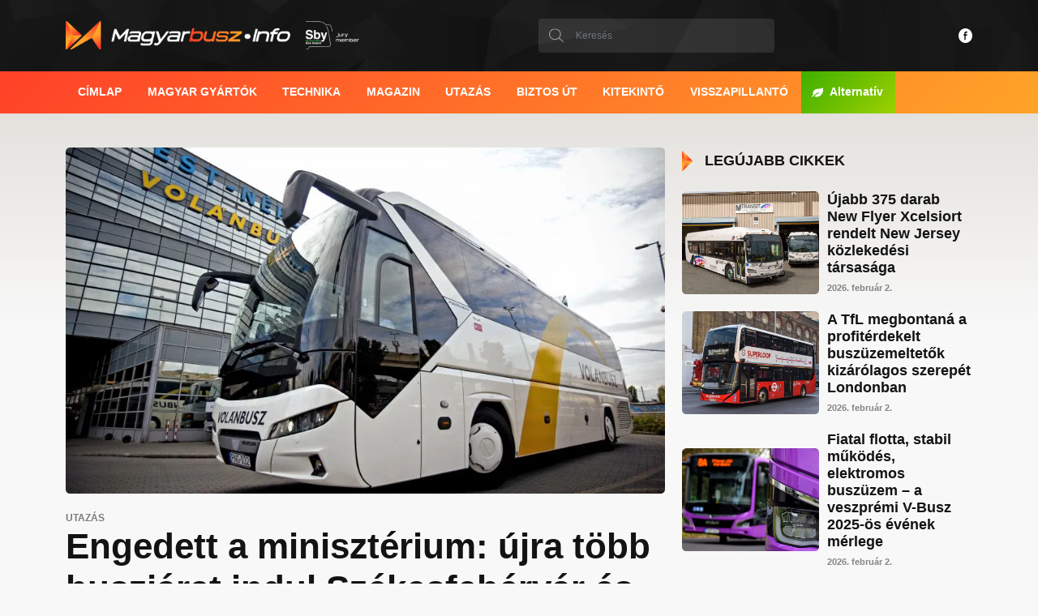

--- FILE ---
content_type: text/html; charset=UTF-8
request_url: https://magyarbusz.info/2020/09/15/engedett-a-miniszterium-ujra-tobb-buszjarat-indul-szekesfehervar-es-budapest-kozott/
body_size: 23380
content:
<!DOCTYPE html><html lang="hu" prefix="og: https://ogp.me/ns#"><head><script data-no-optimize="1">var litespeed_docref=sessionStorage.getItem("litespeed_docref");litespeed_docref&&(Object.defineProperty(document,"referrer",{get:function(){return litespeed_docref}}),sessionStorage.removeItem("litespeed_docref"));</script> <meta charset="UTF-8" /><link data-optimized="2" rel="stylesheet" href="https://magyarbusz.info/wp-content/litespeed/css/38fb2c88061b318dceb56b8a28e6b852.css?ver=3a452" /><meta http-equiv="x-ua-compatible" content="ie=edge" /><meta name="viewport" content="width=device-width, initial-scale=1.0" /><link rel="preconnect" href="https://fonts.googleapis.com" /><link rel="preconnect" href="https://fonts.gstatic.com" crossorigin /><style>img:is([sizes="auto" i], [sizes^="auto," i]) { contain-intrinsic-size: 3000px 1500px }</style><title>Engedett a minisztérium: újra több buszjárat indul Székesfehérvár és Budapest között | Magyarbusz [Info]</title><meta name="description" content="Augusztus 20-án bevezetésre került a Budapest és Fejér, valamint Veszprém megye között az országos (távolsági) autóbuszjáratok közlekedését érintő"/><meta name="robots" content="follow, index, max-snippet:-1, max-video-preview:-1, max-image-preview:large"/><link rel="canonical" href="https://magyarbusz.info/2020/09/15/engedett-a-miniszterium-ujra-tobb-buszjarat-indul-szekesfehervar-es-budapest-kozott/" /><meta property="og:locale" content="hu_HU" /><meta property="og:type" content="article" /><meta property="og:title" content="Engedett a minisztérium: újra több buszjárat indul Székesfehérvár és Budapest között | Magyarbusz [Info]" /><meta property="og:description" content="Augusztus 20-án bevezetésre került a Budapest és Fejér, valamint Veszprém megye között az országos (távolsági) autóbuszjáratok közlekedését érintő" /><meta property="og:url" content="https://magyarbusz.info/2020/09/15/engedett-a-miniszterium-ujra-tobb-buszjarat-indul-szekesfehervar-es-budapest-kozott/" /><meta property="og:site_name" content="Magyarbusz [Info]" /><meta property="article:publisher" content="https://www.facebook.com/magyarbusz.info/" /><meta property="article:author" content="https://www.facebook.com/petiteto" /><meta property="article:tag" content="Budapest" /><meta property="article:tag" content="Cser-Palkovics András" /><meta property="article:tag" content="Székesfehérvár" /><meta property="article:tag" content="vasút" /><meta property="article:tag" content="Volánbusz" /><meta property="article:section" content="Hírek" /><meta property="og:updated_time" content="2020-09-15T22:54:45+02:00" /><meta property="fb:admins" content="100000803644637" /><meta property="og:image" content="https://eucdn.magyarbusz.info/wp-content/uploads/2020/06/DSC_7243_ok2-1-1920x1280.jpg" /><meta property="og:image:secure_url" content="https://eucdn.magyarbusz.info/wp-content/uploads/2020/06/DSC_7243_ok2-1-1920x1280.jpg" /><meta property="og:image:width" content="1920" /><meta property="og:image:height" content="1280" /><meta property="og:image:alt" content="Engedett a minisztérium: újra több buszjárat indul Székesfehérvár és Budapest között" /><meta property="og:image:type" content="image/jpeg" /><meta property="article:published_time" content="2020-09-15T20:16:19+02:00" /><meta property="article:modified_time" content="2020-09-15T22:54:45+02:00" /><meta name="twitter:card" content="summary_large_image" /><meta name="twitter:title" content="Engedett a minisztérium: újra több buszjárat indul Székesfehérvár és Budapest között | Magyarbusz [Info]" /><meta name="twitter:description" content="Augusztus 20-án bevezetésre került a Budapest és Fejér, valamint Veszprém megye között az országos (távolsági) autóbuszjáratok közlekedését érintő" /><meta name="twitter:image" content="https://eucdn.magyarbusz.info/wp-content/uploads/2020/06/DSC_7243_ok2-1-1920x1280.jpg" /><meta name="twitter:label1" content="Szerző:" /><meta name="twitter:data1" content="Kun Péter" /><meta name="twitter:label2" content="Olvasási idő" /><meta name="twitter:data2" content="2 perc" /> <script type="application/ld+json" class="rank-math-schema">{"@context":"https://schema.org","@graph":[{"@type":["NewsMediaOrganization","Organization"],"@id":"https://magyarbusz.info/#organization","name":"Magyarbusz [Info]","url":"https://magyarbusz.info","sameAs":["https://www.facebook.com/magyarbusz.info/","https://www.instagram.com/magyarbuszinfo/","https://hu.linkedin.com/company/magyarbusz-info"],"email":"szerkesztoseg@magyarbusz.info","logo":{"@type":"ImageObject","@id":"https://magyarbusz.info/#logo","url":"https://eucdn.magyarbusz.info/wp-content/uploads/2023/01/MagyarbuszInfo-10@4x.png","contentUrl":"https://eucdn.magyarbusz.info/wp-content/uploads/2023/01/MagyarbuszInfo-10@4x.png","caption":"Magyarbusz [Info]","inLanguage":"hu","width":"1201","height":"919"}},{"@type":"WebSite","@id":"https://magyarbusz.info/#website","url":"https://magyarbusz.info","name":"Magyarbusz [Info]","alternateName":"MBI","publisher":{"@id":"https://magyarbusz.info/#organization"},"inLanguage":"hu"},{"@type":"ImageObject","@id":"https://eucdn.magyarbusz.info/wp-content/uploads/2020/06/DSC_7243_ok2-1-scaled.jpg","url":"https://eucdn.magyarbusz.info/wp-content/uploads/2020/06/DSC_7243_ok2-1-scaled.jpg","width":"2560","height":"1706","inLanguage":"hu"},{"@type":"WebPage","@id":"https://magyarbusz.info/2020/09/15/engedett-a-miniszterium-ujra-tobb-buszjarat-indul-szekesfehervar-es-budapest-kozott/#webpage","url":"https://magyarbusz.info/2020/09/15/engedett-a-miniszterium-ujra-tobb-buszjarat-indul-szekesfehervar-es-budapest-kozott/","name":"Engedett a miniszt\u00e9rium: \u00fajra t\u00f6bb buszj\u00e1rat indul Sz\u00e9kesfeh\u00e9rv\u00e1r \u00e9s Budapest k\u00f6z\u00f6tt | Magyarbusz [Info]","datePublished":"2020-09-15T20:16:19+02:00","dateModified":"2020-09-15T22:54:45+02:00","isPartOf":{"@id":"https://magyarbusz.info/#website"},"primaryImageOfPage":{"@id":"https://eucdn.magyarbusz.info/wp-content/uploads/2020/06/DSC_7243_ok2-1-scaled.jpg"},"inLanguage":"hu"},{"@type":"Person","@id":"https://magyarbusz.info/szerzo/petiteto/","name":"Kun P\u00e9ter","url":"https://magyarbusz.info/szerzo/petiteto/","image":{"@type":"ImageObject","@id":"https://magyarbusz.info/wp-content/litespeed/avatar/9a5d25e68494bef0f90ed318b9bf5bca.jpg?ver=1769735796","url":"https://magyarbusz.info/wp-content/litespeed/avatar/9a5d25e68494bef0f90ed318b9bf5bca.jpg?ver=1769735796","caption":"Kun P\u00e9ter","inLanguage":"hu"},"worksFor":{"@id":"https://magyarbusz.info/#organization"}},{"@type":"NewsArticle","headline":"Engedett a miniszt\u00e9rium: \u00fajra t\u00f6bb buszj\u00e1rat indul Sz\u00e9kesfeh\u00e9rv\u00e1r \u00e9s Budapest k\u00f6z\u00f6tt | Magyarbusz [Info]","datePublished":"2020-09-15T20:16:19+02:00","dateModified":"2020-09-15T22:54:45+02:00","author":{"@id":"https://magyarbusz.info/szerzo/petiteto/","name":"Kun P\u00e9ter"},"publisher":{"@id":"https://magyarbusz.info/#organization"},"description":"Augusztus 20-\u00e1n bevezet\u00e9sre ker\u00fclt a Budapest \u00e9s Fej\u00e9r, valamint Veszpr\u00e9m megye k\u00f6z\u00f6tt az orsz\u00e1gos (t\u00e1vols\u00e1gi) aut\u00f3buszj\u00e1ratok k\u00f6zleked\u00e9s\u00e9t \u00e9rint\u0151","name":"Engedett a miniszt\u00e9rium: \u00fajra t\u00f6bb buszj\u00e1rat indul Sz\u00e9kesfeh\u00e9rv\u00e1r \u00e9s Budapest k\u00f6z\u00f6tt | Magyarbusz [Info]","@id":"https://magyarbusz.info/2020/09/15/engedett-a-miniszterium-ujra-tobb-buszjarat-indul-szekesfehervar-es-budapest-kozott/#richSnippet","isPartOf":{"@id":"https://magyarbusz.info/2020/09/15/engedett-a-miniszterium-ujra-tobb-buszjarat-indul-szekesfehervar-es-budapest-kozott/#webpage"},"image":{"@id":"https://eucdn.magyarbusz.info/wp-content/uploads/2020/06/DSC_7243_ok2-1-scaled.jpg"},"inLanguage":"hu","mainEntityOfPage":{"@id":"https://magyarbusz.info/2020/09/15/engedett-a-miniszterium-ujra-tobb-buszjarat-indul-szekesfehervar-es-budapest-kozott/#webpage"}}]}</script> <link rel='dns-prefetch' href='//platform-api.sharethis.com' /><link rel='dns-prefetch' href='//fonts.googleapis.com' /><link rel='preconnect' href='https://eucdn.magyarbusz.info' /><link rel='stylesheet' id='wp-block-library-css' href='https://eucdn.magyarbusz.info/wp-includes/css/dist/block-library/style.min.css' type='text/css' media='all' /><style id='classic-theme-styles-inline-css' type='text/css'>/*! This file is auto-generated */
.wp-block-button__link{color:#fff;background-color:#32373c;border-radius:9999px;box-shadow:none;text-decoration:none;padding:calc(.667em + 2px) calc(1.333em + 2px);font-size:1.125em}.wp-block-file__button{background:#32373c;color:#fff;text-decoration:none}</style><style id='safe-svg-svg-icon-style-inline-css' type='text/css'>.safe-svg-cover{text-align:center}.safe-svg-cover .safe-svg-inside{display:inline-block;max-width:100%}.safe-svg-cover svg{height:100%;max-height:100%;max-width:100%;width:100%}</style><style id='global-styles-inline-css' type='text/css'>:root{--wp--preset--aspect-ratio--square: 1;--wp--preset--aspect-ratio--4-3: 4/3;--wp--preset--aspect-ratio--3-4: 3/4;--wp--preset--aspect-ratio--3-2: 3/2;--wp--preset--aspect-ratio--2-3: 2/3;--wp--preset--aspect-ratio--16-9: 16/9;--wp--preset--aspect-ratio--9-16: 9/16;--wp--preset--color--black: #000000;--wp--preset--color--cyan-bluish-gray: #abb8c3;--wp--preset--color--white: #ffffff;--wp--preset--color--pale-pink: #f78da7;--wp--preset--color--vivid-red: #cf2e2e;--wp--preset--color--luminous-vivid-orange: #ff6900;--wp--preset--color--luminous-vivid-amber: #fcb900;--wp--preset--color--light-green-cyan: #7bdcb5;--wp--preset--color--vivid-green-cyan: #00d084;--wp--preset--color--pale-cyan-blue: #8ed1fc;--wp--preset--color--vivid-cyan-blue: #0693e3;--wp--preset--color--vivid-purple: #9b51e0;--wp--preset--gradient--vivid-cyan-blue-to-vivid-purple: linear-gradient(135deg,rgba(6,147,227,1) 0%,rgb(155,81,224) 100%);--wp--preset--gradient--light-green-cyan-to-vivid-green-cyan: linear-gradient(135deg,rgb(122,220,180) 0%,rgb(0,208,130) 100%);--wp--preset--gradient--luminous-vivid-amber-to-luminous-vivid-orange: linear-gradient(135deg,rgba(252,185,0,1) 0%,rgba(255,105,0,1) 100%);--wp--preset--gradient--luminous-vivid-orange-to-vivid-red: linear-gradient(135deg,rgba(255,105,0,1) 0%,rgb(207,46,46) 100%);--wp--preset--gradient--very-light-gray-to-cyan-bluish-gray: linear-gradient(135deg,rgb(238,238,238) 0%,rgb(169,184,195) 100%);--wp--preset--gradient--cool-to-warm-spectrum: linear-gradient(135deg,rgb(74,234,220) 0%,rgb(151,120,209) 20%,rgb(207,42,186) 40%,rgb(238,44,130) 60%,rgb(251,105,98) 80%,rgb(254,248,76) 100%);--wp--preset--gradient--blush-light-purple: linear-gradient(135deg,rgb(255,206,236) 0%,rgb(152,150,240) 100%);--wp--preset--gradient--blush-bordeaux: linear-gradient(135deg,rgb(254,205,165) 0%,rgb(254,45,45) 50%,rgb(107,0,62) 100%);--wp--preset--gradient--luminous-dusk: linear-gradient(135deg,rgb(255,203,112) 0%,rgb(199,81,192) 50%,rgb(65,88,208) 100%);--wp--preset--gradient--pale-ocean: linear-gradient(135deg,rgb(255,245,203) 0%,rgb(182,227,212) 50%,rgb(51,167,181) 100%);--wp--preset--gradient--electric-grass: linear-gradient(135deg,rgb(202,248,128) 0%,rgb(113,206,126) 100%);--wp--preset--gradient--midnight: linear-gradient(135deg,rgb(2,3,129) 0%,rgb(40,116,252) 100%);--wp--preset--font-size--small: 13px;--wp--preset--font-size--medium: 20px;--wp--preset--font-size--large: 36px;--wp--preset--font-size--x-large: 42px;--wp--preset--spacing--20: 0.44rem;--wp--preset--spacing--30: 0.67rem;--wp--preset--spacing--40: 1rem;--wp--preset--spacing--50: 1.5rem;--wp--preset--spacing--60: 2.25rem;--wp--preset--spacing--70: 3.38rem;--wp--preset--spacing--80: 5.06rem;--wp--preset--shadow--natural: 6px 6px 9px rgba(0, 0, 0, 0.2);--wp--preset--shadow--deep: 12px 12px 50px rgba(0, 0, 0, 0.4);--wp--preset--shadow--sharp: 6px 6px 0px rgba(0, 0, 0, 0.2);--wp--preset--shadow--outlined: 6px 6px 0px -3px rgba(255, 255, 255, 1), 6px 6px rgba(0, 0, 0, 1);--wp--preset--shadow--crisp: 6px 6px 0px rgba(0, 0, 0, 1);}:where(.is-layout-flex){gap: 0.5em;}:where(.is-layout-grid){gap: 0.5em;}body .is-layout-flex{display: flex;}.is-layout-flex{flex-wrap: wrap;align-items: center;}.is-layout-flex > :is(*, div){margin: 0;}body .is-layout-grid{display: grid;}.is-layout-grid > :is(*, div){margin: 0;}:where(.wp-block-columns.is-layout-flex){gap: 2em;}:where(.wp-block-columns.is-layout-grid){gap: 2em;}:where(.wp-block-post-template.is-layout-flex){gap: 1.25em;}:where(.wp-block-post-template.is-layout-grid){gap: 1.25em;}.has-black-color{color: var(--wp--preset--color--black) !important;}.has-cyan-bluish-gray-color{color: var(--wp--preset--color--cyan-bluish-gray) !important;}.has-white-color{color: var(--wp--preset--color--white) !important;}.has-pale-pink-color{color: var(--wp--preset--color--pale-pink) !important;}.has-vivid-red-color{color: var(--wp--preset--color--vivid-red) !important;}.has-luminous-vivid-orange-color{color: var(--wp--preset--color--luminous-vivid-orange) !important;}.has-luminous-vivid-amber-color{color: var(--wp--preset--color--luminous-vivid-amber) !important;}.has-light-green-cyan-color{color: var(--wp--preset--color--light-green-cyan) !important;}.has-vivid-green-cyan-color{color: var(--wp--preset--color--vivid-green-cyan) !important;}.has-pale-cyan-blue-color{color: var(--wp--preset--color--pale-cyan-blue) !important;}.has-vivid-cyan-blue-color{color: var(--wp--preset--color--vivid-cyan-blue) !important;}.has-vivid-purple-color{color: var(--wp--preset--color--vivid-purple) !important;}.has-black-background-color{background-color: var(--wp--preset--color--black) !important;}.has-cyan-bluish-gray-background-color{background-color: var(--wp--preset--color--cyan-bluish-gray) !important;}.has-white-background-color{background-color: var(--wp--preset--color--white) !important;}.has-pale-pink-background-color{background-color: var(--wp--preset--color--pale-pink) !important;}.has-vivid-red-background-color{background-color: var(--wp--preset--color--vivid-red) !important;}.has-luminous-vivid-orange-background-color{background-color: var(--wp--preset--color--luminous-vivid-orange) !important;}.has-luminous-vivid-amber-background-color{background-color: var(--wp--preset--color--luminous-vivid-amber) !important;}.has-light-green-cyan-background-color{background-color: var(--wp--preset--color--light-green-cyan) !important;}.has-vivid-green-cyan-background-color{background-color: var(--wp--preset--color--vivid-green-cyan) !important;}.has-pale-cyan-blue-background-color{background-color: var(--wp--preset--color--pale-cyan-blue) !important;}.has-vivid-cyan-blue-background-color{background-color: var(--wp--preset--color--vivid-cyan-blue) !important;}.has-vivid-purple-background-color{background-color: var(--wp--preset--color--vivid-purple) !important;}.has-black-border-color{border-color: var(--wp--preset--color--black) !important;}.has-cyan-bluish-gray-border-color{border-color: var(--wp--preset--color--cyan-bluish-gray) !important;}.has-white-border-color{border-color: var(--wp--preset--color--white) !important;}.has-pale-pink-border-color{border-color: var(--wp--preset--color--pale-pink) !important;}.has-vivid-red-border-color{border-color: var(--wp--preset--color--vivid-red) !important;}.has-luminous-vivid-orange-border-color{border-color: var(--wp--preset--color--luminous-vivid-orange) !important;}.has-luminous-vivid-amber-border-color{border-color: var(--wp--preset--color--luminous-vivid-amber) !important;}.has-light-green-cyan-border-color{border-color: var(--wp--preset--color--light-green-cyan) !important;}.has-vivid-green-cyan-border-color{border-color: var(--wp--preset--color--vivid-green-cyan) !important;}.has-pale-cyan-blue-border-color{border-color: var(--wp--preset--color--pale-cyan-blue) !important;}.has-vivid-cyan-blue-border-color{border-color: var(--wp--preset--color--vivid-cyan-blue) !important;}.has-vivid-purple-border-color{border-color: var(--wp--preset--color--vivid-purple) !important;}.has-vivid-cyan-blue-to-vivid-purple-gradient-background{background: var(--wp--preset--gradient--vivid-cyan-blue-to-vivid-purple) !important;}.has-light-green-cyan-to-vivid-green-cyan-gradient-background{background: var(--wp--preset--gradient--light-green-cyan-to-vivid-green-cyan) !important;}.has-luminous-vivid-amber-to-luminous-vivid-orange-gradient-background{background: var(--wp--preset--gradient--luminous-vivid-amber-to-luminous-vivid-orange) !important;}.has-luminous-vivid-orange-to-vivid-red-gradient-background{background: var(--wp--preset--gradient--luminous-vivid-orange-to-vivid-red) !important;}.has-very-light-gray-to-cyan-bluish-gray-gradient-background{background: var(--wp--preset--gradient--very-light-gray-to-cyan-bluish-gray) !important;}.has-cool-to-warm-spectrum-gradient-background{background: var(--wp--preset--gradient--cool-to-warm-spectrum) !important;}.has-blush-light-purple-gradient-background{background: var(--wp--preset--gradient--blush-light-purple) !important;}.has-blush-bordeaux-gradient-background{background: var(--wp--preset--gradient--blush-bordeaux) !important;}.has-luminous-dusk-gradient-background{background: var(--wp--preset--gradient--luminous-dusk) !important;}.has-pale-ocean-gradient-background{background: var(--wp--preset--gradient--pale-ocean) !important;}.has-electric-grass-gradient-background{background: var(--wp--preset--gradient--electric-grass) !important;}.has-midnight-gradient-background{background: var(--wp--preset--gradient--midnight) !important;}.has-small-font-size{font-size: var(--wp--preset--font-size--small) !important;}.has-medium-font-size{font-size: var(--wp--preset--font-size--medium) !important;}.has-large-font-size{font-size: var(--wp--preset--font-size--large) !important;}.has-x-large-font-size{font-size: var(--wp--preset--font-size--x-large) !important;}
:where(.wp-block-post-template.is-layout-flex){gap: 1.25em;}:where(.wp-block-post-template.is-layout-grid){gap: 1.25em;}
:where(.wp-block-columns.is-layout-flex){gap: 2em;}:where(.wp-block-columns.is-layout-grid){gap: 2em;}
:root :where(.wp-block-pullquote){font-size: 1.5em;line-height: 1.6;}</style><link rel='stylesheet' id='magyarbusz-child-styles-css' href='https://eucdn.magyarbusz.info/wp-content/themes/magyarbusz/style.css' type='text/css' media='all' /><style id='akismet-widget-style-inline-css' type='text/css'>.a-stats {
				--akismet-color-mid-green: #357b49;
				--akismet-color-white: #fff;
				--akismet-color-light-grey: #f6f7f7;

				max-width: 350px;
				width: auto;
			}

			.a-stats * {
				all: unset;
				box-sizing: border-box;
			}

			.a-stats strong {
				font-weight: 600;
			}

			.a-stats a.a-stats__link,
			.a-stats a.a-stats__link:visited,
			.a-stats a.a-stats__link:active {
				background: var(--akismet-color-mid-green);
				border: none;
				box-shadow: none;
				border-radius: 8px;
				color: var(--akismet-color-white);
				cursor: pointer;
				display: block;
				font-family: -apple-system, BlinkMacSystemFont, 'Segoe UI', 'Roboto', 'Oxygen-Sans', 'Ubuntu', 'Cantarell', 'Helvetica Neue', sans-serif;
				font-weight: 500;
				padding: 12px;
				text-align: center;
				text-decoration: none;
				transition: all 0.2s ease;
			}

			/* Extra specificity to deal with TwentyTwentyOne focus style */
			.widget .a-stats a.a-stats__link:focus {
				background: var(--akismet-color-mid-green);
				color: var(--akismet-color-white);
				text-decoration: none;
			}

			.a-stats a.a-stats__link:hover {
				filter: brightness(110%);
				box-shadow: 0 4px 12px rgba(0, 0, 0, 0.06), 0 0 2px rgba(0, 0, 0, 0.16);
			}

			.a-stats .count {
				color: var(--akismet-color-white);
				display: block;
				font-size: 1.5em;
				line-height: 1.4;
				padding: 0 13px;
				white-space: nowrap;
			}</style><link rel='stylesheet' id='bootstrap-css' href='https://eucdn.magyarbusz.info/wp-content/themes/magyarbusz/assets/css/bootstrap.min.css' type='text/css' media='all' /><link rel='stylesheet' id='font-awesome-css' href='https://eucdn.magyarbusz.info/wp-content/themes/magyarbusz/assets/css/fontawesome.min.css' type='text/css' media='all' /><link rel='stylesheet' id='swiper-css' href='https://eucdn.magyarbusz.info/wp-content/themes/magyarbusz/assets/css/swiper-bundle.min.css' type='text/css' media='all' /><link rel='stylesheet' id='bootstrap-datepicker-css' href='https://eucdn.magyarbusz.info/wp-content/themes/magyarbusz/assets/css/bootstrap-datepicker3.min.css' type='text/css' media='all' /><link rel='stylesheet' id='fancybox-css' href='https://eucdn.magyarbusz.info/wp-content/themes/magyarbusz/assets/css/jquery.fancybox.min.css' type='text/css' media='all' /><link rel='stylesheet' id='custom-style-css' href='https://eucdn.magyarbusz.info/wp-content/themes/magyarbusz/assets/css/style.css' type='text/css' media='all' /><link rel='stylesheet' id='magyarbusz-style-css' href='https://eucdn.magyarbusz.info/wp-content/themes/magyarbusz-child/style.css' type='text/css' media='all' /> <script type="litespeed/javascript" data-src="https://eucdn.magyarbusz.info/wp-includes/js/jquery/jquery.min.js" id="jquery-core-js"></script> <script type="litespeed/javascript" data-src="https://eucdn.magyarbusz.info/wp-includes/js/jquery/jquery-migrate.min.js" id="jquery-migrate-js"></script> <script type="litespeed/javascript" data-src="https://magyarbusz.info/wp-content/plugins/mbi-galeria/scripts/mbigal_lightbox.js" id="mbigal_lightbox_script-js"></script> <script type="litespeed/javascript" data-src="//platform-api.sharethis.com/js/sharethis.js?ver=2.3.4#property=68516df8220e8f0019b942eb&amp;product=inline-buttons&amp;source=sharethis-share-buttons-wordpress" id="share-this-share-buttons-mu-js"></script> <link rel="https://api.w.org/" href="https://magyarbusz.info/wp-json/" /><link rel="alternate" title="JSON" type="application/json" href="https://magyarbusz.info/wp-json/wp/v2/posts/12705" /><link rel="EditURI" type="application/rsd+xml" title="RSD" href="https://magyarbusz.info/xmlrpc.php?rsd" /><link rel="alternate" title="oEmbed (JSON)" type="application/json+oembed" href="https://magyarbusz.info/wp-json/oembed/1.0/embed?url=https%3A%2F%2Fmagyarbusz.info%2F2020%2F09%2F15%2Fengedett-a-miniszterium-ujra-tobb-buszjarat-indul-szekesfehervar-es-budapest-kozott%2F" /><link rel="alternate" title="oEmbed (XML)" type="text/xml+oembed" href="https://magyarbusz.info/wp-json/oembed/1.0/embed?url=https%3A%2F%2Fmagyarbusz.info%2F2020%2F09%2F15%2Fengedett-a-miniszterium-ujra-tobb-buszjarat-indul-szekesfehervar-es-budapest-kozott%2F&#038;format=xml" /><link rel="canonical" href="//magyarbusz.info/2020/09/15/engedett-a-miniszterium-ujra-tobb-buszjarat-indul-szekesfehervar-es-budapest-kozott/" /><link rel="alternate" hreflang="hu" href="//magyarbusz.info/2020/09/15/engedett-a-miniszterium-ujra-tobb-buszjarat-indul-szekesfehervar-es-budapest-kozott/" /><link rel="alternate" hreflang="pl" href="//magyarbusz.info/2020/09/15/engedett-a-miniszterium-ujra-tobb-buszjarat-indul-szekesfehervar-es-budapest-kozott/?lang=pl" /><link rel="alternate" hreflang="x-default" href="//magyarbusz.info/2020/09/15/engedett-a-miniszterium-ujra-tobb-buszjarat-indul-szekesfehervar-es-budapest-kozott/" /> <script id="google_gtagjs" type="litespeed/javascript" data-src="https://www.googletagmanager.com/gtag/js?id=G-2B9VPZ7JPM"="async"></script> <script id="google_gtagjs-inline" type="litespeed/javascript">window.dataLayer=window.dataLayer||[];function gtag(){dataLayer.push(arguments)}gtag('js',new Date());gtag('config','G-2B9VPZ7JPM',{})</script> <link rel="icon" href="https://eucdn.magyarbusz.info/wp-content/uploads/2025/05/cropped-MagyarbuszInfo-8@4x-32x32.png" sizes="32x32" /><link rel="icon" href="https://eucdn.magyarbusz.info/wp-content/uploads/2025/05/cropped-MagyarbuszInfo-8@4x-192x192.png" sizes="192x192" /><link rel="apple-touch-icon" href="https://eucdn.magyarbusz.info/wp-content/uploads/2025/05/cropped-MagyarbuszInfo-8@4x-180x180.png" /><meta name="msapplication-TileImage" content="https://eucdn.magyarbusz.info/wp-content/uploads/2025/05/cropped-MagyarbuszInfo-8@4x-270x270.png" /><meta name="facebook-domain-verification" content="ijp4ht03lj0a32na58xetheqqwum7t" /><meta name="google-adsense-account" content="ca-pub-7785456944880881" /> <script type="litespeed/javascript">var _paq=window._paq=window._paq||[];_paq.push(['trackPageView']);_paq.push(['enableLinkTracking']);(function(){var u="//kattstats.magyarbusz.info/";_paq.push(['setTrackerUrl',u+'matomo.php']);_paq.push(['setSiteId','1']);var d=document,g=d.createElement('script'),s=d.getElementsByTagName('script')[0];g.async=!0;g.src=u+'matomo.js';s.parentNode.insertBefore(g,s)})()</script>  <script type="litespeed/javascript">var _mtm=window._mtm=window._mtm||[];_mtm.push({'mtm.startTime':(new Date().getTime()),'event':'mtm.Start'});(function(){var d=document,g=d.createElement('script'),s=d.getElementsByTagName('script')[0];g.async=!0;g.src='https://kattstats.magyarbusz.info/js/container_vsxhBzH5.js';s.parentNode.insertBefore(g,s)})()</script> </head><body data-rsssl=1 class="wp-singular post-template-default single single-post postid-12705 single-format-standard wp-custom-logo wp-theme-magyarbusz wp-child-theme-magyarbusz-child"><div id="fb-root"></div>
<svg aria-hidden="true" style="position: absolute; width: 0; height: 0; overflow: hidden; display: none;" version="1.1" xmlns="http://www.w3.org/2000/svg" xmlns:xlink="http://www.w3.org/1999/xlink">
<defs>
<symbol id="arrow-left" viewBox="0 0 48 48">
<path d="M10.495 24c0-0.349 0.139-0.699 0.417-0.958l24.393-22.691c0.261-0.243 0.573-0.351 0.878-0.351 0.162 0 0.323 0.030 0.474 0.088 0.474 0.18 0.847 0.624 0.847 1.221v45.382c0 0.596-0.373 1.041-0.847 1.221-0.434 0.164-0.953 0.109-1.352-0.263l-24.393-22.692c-0.278-0.259-0.417-0.608-0.417-0.958v0z"></path>
</symbol>
<symbol id="arrow-right" viewBox="0 0 48 48">
<path d="M37.505 24c0-0.349-0.139-0.699-0.417-0.958l-24.393-22.691c-0.261-0.243-0.573-0.351-0.878-0.351-0.162 0-0.323 0.030-0.474 0.088-0.474 0.18-0.847 0.624-0.847 1.221v45.382c0 0.596 0.373 1.041 0.847 1.221 0.434 0.164 0.953 0.109 1.352-0.263l24.393-22.692c0.278-0.259 0.417-0.608 0.417-0.958v0z"></path>
</symbol>
<symbol id="arrow-down" viewBox="0 0 48 48">
<path d="M47.473 5.545c-0.725-1.287-2.088-2.084-3.566-2.084h-39.816c-1.477 0.001-2.838 0.797-3.564 2.083s-0.702 2.863 0.062 4.127l19.908 32.893c0.742 1.225 2.070 1.974 3.502 1.974s2.761-0.749 3.502-1.974l19.908-32.893c0.764-1.263 0.788-2.84 0.063-4.127z"></path>
</symbol>
<symbol id="arrow-up" viewBox="0 0 48 48">
<path d="M47.473 42.455c-0.725 1.287-2.088 2.084-3.566 2.084h-39.816c-1.477-0.001-2.838-0.797-3.564-2.083s-0.702-2.863 0.062-4.127l19.908-32.893c0.742-1.225 2.070-1.974 3.502-1.974s2.761 0.749 3.502 1.974l19.908 32.893c0.764 1.263 0.788 2.84 0.063 4.127z"></path>
</symbol>
<symbol id="brand-facebook" viewBox="0 0 48 48">
<path d="M24 0c13.255 0 24 10.745 24 24s-10.745 24-24 24c-13.255 0-24-10.745-24-24s10.745-24 24-24zM30.469 10.184h-4.879c-4.101 0-5.221 2.701-5.221 6.446v2.777h-2.815v4.592h2.815v13.852h4.552v-13.852h4.571l0.723-4.592h-5.294v-2.3c0-1.197 0.392-2.34 2.112-2.34h3.435v-4.582z"></path>
</symbol>
<symbol id="brand-twitter" viewBox="0 0 48 48">
<path d="M24 0c13.246 0 24 10.754 24 24s-10.754 24-24 24c-13.246 0-24-10.754-24-24s10.754-24 24-24zM19.773 36.765c10.62 0 16.427-8.8 16.427-16.427 0-0.251 0-0.503-0.012-0.742 1.125-0.814 2.107-1.832 2.886-2.993-1.030 0.455-2.143 0.766-3.317 0.91 1.197-0.718 2.107-1.844 2.538-3.197-1.114 0.659-2.347 1.137-3.664 1.401-1.054-1.125-2.55-1.82-4.215-1.82-3.185 0-5.771 2.586-5.771 5.771 0 0.455 0.048 0.898 0.156 1.317-4.801-0.239-9.052-2.538-11.901-6.034-0.491 0.85-0.778 1.844-0.778 2.898 0 2 1.018 3.772 2.574 4.801-0.946-0.024-1.832-0.287-2.61-0.718v0.072c0 2.802 1.987 5.124 4.634 5.663-0.479 0.132-0.994 0.204-1.521 0.204-0.371 0-0.73-0.036-1.090-0.108 0.73 2.299 2.862 3.963 5.388 4.011-1.976 1.545-4.466 2.467-7.172 2.467-0.467 0-0.922-0.024-1.377-0.084 2.526 1.652 5.568 2.61 8.824 2.61z"></path>
</symbol>
<symbol id="brand-instagram" viewBox="0 0 48 48">
<path d="M24 0c13.255 0 24 10.745 24 24s-10.745 24-24 24c-13.255 0-24-10.745-24-24s10.745-24 24-24zM29.316 11.2h-10.632c-4.49 0-7.484 2.994-7.484 7.484v10.581c0 2.219 0.723 4.129 2.168 5.523 1.394 1.342 3.252 2.013 5.368 2.013h10.529c2.219 0 4.077-0.723 5.419-2.013 1.394-1.342 2.116-3.252 2.116-5.471v-10.632c0-2.168-0.723-4.026-2.065-5.368-1.342-1.394-3.252-2.116-5.419-2.116zM29.368 13.574c1.548 0 2.839 0.465 3.768 1.394 0.877 0.929 1.394 2.219 1.394 3.716v10.632c0 1.6-0.568 2.89-1.497 3.768s-2.219 1.342-3.768 1.342h-10.529c-1.548 0-2.839-0.465-3.768-1.342-0.929-0.929-1.394-2.219-1.394-3.819v-10.581c0-1.548 0.465-2.839 1.394-3.768 0.877-0.877 2.219-1.342 3.768-1.342h10.632zM24 17.342c-3.613 0-6.606 2.942-6.606 6.606s2.942 6.606 6.606 6.606c3.665 0 6.606-2.994 6.606-6.606s-2.994-6.606-6.606-6.606zM24 19.716c2.323 0 4.232 1.91 4.232 4.232s-1.91 4.232-4.232 4.232c-2.323 0-4.232-1.91-4.232-4.232s1.91-4.232 4.232-4.232zM30.865 15.69c-0.827 0-1.497 0.67-1.497 1.497s0.67 1.497 1.497 1.497c0.827 0 1.497-0.67 1.497-1.497s-0.67-1.497-1.497-1.497z"></path>
</symbol>
<symbol id="brand-linkedin" viewBox="0 0 48 48">
<path d="M24 0c13.255 0 24 10.745 24 24s-10.745 24-24 24c-13.255 0-24-10.745-24-24s10.745-24 24-24zM17.68 17.6h-4.8v16h4.8v-16zM24.669 17.6h-3.789c0.017 0.425 0.025 1.75 0.028 3.468l-0 3.039c-0.004 3.835-0.022 8.113-0.026 9.22l-0.001 0.255-0 0.018h4.8v-10.019c0.397-1.243 1.187-1.864 2.434-1.864 1.573 0 2.366 1.109 2.366 3.336v8.547h4.8v-9.035c0-2.162-0.507-3.701-1.526-4.848-1.013-1.146-2.339-1.602-3.979-1.602-2.157 0-3.73 1.085-4.714 2.685h-0.099l-0.293-3.2zM15.28 11.2c-1.37 0-2.48 1.075-2.48 2.4s1.11 2.4 2.48 2.4c1.37 0 2.48-1.075 2.48-2.4s-1.11-2.4-2.48-2.4z"></path>
</symbol>
<symbol id="close" viewBox="0 0 48 48">
<path d="M24 0c-13.255 0-24 10.745-24 24s10.745 24 24 24c13.255 0 24-10.745 24-24-0.015-13.248-10.752-23.985-24-24v0zM34.98 32.152c0.52 0.502 0.728 1.246 0.545 1.945s-0.729 1.245-1.428 1.428c-0.699 0.183-1.443-0.026-1.945-0.545l-7.8-7.8c-0.196-0.194-0.512-0.194-0.708 0l-7.8 7.8c-0.786 0.768-2.042 0.768-2.828 0-0.781-0.781-0.781-2.047 0-2.828l7.8-7.8c0.094-0.093 0.147-0.22 0.147-0.353s-0.053-0.26-0.147-0.353l-7.8-7.8c-0.78-0.782-0.779-2.049 0.003-2.829s2.049-0.779 2.829 0.003l7.8 7.8c0.094 0.094 0.221 0.147 0.354 0.147s0.26-0.053 0.354-0.147l7.8-7.8c0.498-0.54 1.251-0.764 1.963-0.583s1.267 0.737 1.447 1.449c0.18 0.712-0.045 1.465-0.586 1.962l-7.8 7.8c-0.094 0.093-0.147 0.22-0.147 0.353s0.053 0.26 0.147 0.353l7.8 7.798z"></path>
</symbol>
<symbol id="leave" viewBox="0 0 48 48">
<path d="M47.476 6.321c-0.114-0.677-0.565-1.249-1.196-1.518s-1.357-0.198-1.924 0.188c-4.601 2.807-9.94 4.165-15.323 3.898-12.359 0-17.517 5.038-17.615 5.154-5.948 4.384-8.151 12.252-5.346 19.087 0.149 0.364 0.071 0.782-0.2 1.068l-5.336 5.778c-0.714 0.773-0.712 1.966 0.004 2.738s1.906 0.86 2.73 0.205c3.432-3.118 9.031-12.519 24.77-19.097 1.024-0.418 2.193 0.068 2.619 1.088s-0.049 2.193-1.065 2.629c-6.284 2.571-12.010 6.335-16.863 11.083l-0.018 0.020-0.464 0.502c-0.207 0.218-0.304 0.518-0.266 0.817s0.21 0.563 0.466 0.722c2.555 1.601 5.509 2.449 8.525 2.446 4.058-0.071 8.034-1.153 11.569-3.146v0c17.539-9.649 15.861-28.204 14.935-33.661z"></path>
</symbol>
<symbol id="calendar" viewBox="0 0 48 48">
<path d="M4.5 48c-2.482 0-4.5-2.018-4.5-4.5v-33c0-2.482 2.018-4.5 4.5-4.5h7.5v-4.5c0-0.828 0.672-1.5 1.5-1.5s1.5 0.672 1.5 1.5v4.5h18v-4.5c0-0.828 0.672-1.5 1.5-1.5s1.5 0.672 1.5 1.5v4.5h7.5c2.482 0 4.5 2.018 4.5 4.5v33c0 2.482-2.018 4.5-4.5 4.5h-39zM3 43.5c0 0.828 0.672 1.5 1.5 1.5h39c0.828 0 1.5-0.672 1.5-1.5v-22.5h-42v22.5zM45 18v-7.5c0-0.828-0.672-1.5-1.5-1.5h-7.5v3c0 0.828-0.672 1.5-1.5 1.5s-1.5-0.672-1.5-1.5v-3h-18v3c0 0.828-0.672 1.5-1.5 1.5s-1.5-0.672-1.5-1.5v-3h-7.5c-0.828 0-1.5 0.672-1.5 1.5v7.5h42z"></path>
<path d="M14.25 27.75c0 1.657-1.343 3-3 3s-3-1.343-3-3c0-1.657 1.343-3 3-3s3 1.343 3 3z"></path>
<path d="M14.25 38.25c0 1.657-1.343 3-3 3s-3-1.343-3-3c0-1.657 1.343-3 3-3s3 1.343 3 3z"></path>
<path d="M27 27.75c0 1.657-1.343 3-3 3s-3-1.343-3-3c0-1.657 1.343-3 3-3s3 1.343 3 3z"></path>
<path d="M27 38.25c0 1.657-1.343 3-3 3s-3-1.343-3-3c0-1.657 1.343-3 3-3s3 1.343 3 3z"></path>
<path d="M39.75 27.75c0 1.657-1.343 3-3 3s-3-1.343-3-3c0-1.657 1.343-3 3-3s3 1.343 3 3z"></path>
<path d="M36.75 40.5c-1.24 0-2.25-1.010-2.25-2.25s1.010-2.25 2.25-2.25c0.028 0 0.060 0.002 0.092 0.006 0.020 0.002 0.038 0.004 0.054 0.006 1.166 0.058 2.104 1.042 2.104 2.24 0 1.238-1.010 2.248-2.25 2.248z"></path>
</symbol>
<symbol id="envelope" viewBox="0 0 48 48">
<path d="M4.714 41.679c-2.571 0-4.714-2.143-4.714-4.714v-25.714c0-1.071 0.429-2.143 1.071-3 0 0 0 0 0 0s0 0 0 0c0.857-1.286 2.357-1.929 3.643-1.929h38.571c1.5 0 2.786 0.643 3.643 1.714 0 0 0 0 0 0s0 0 0 0c0.643 0.857 1.071 1.929 1.071 3v25.714c0 2.571-2.143 4.714-4.714 4.714h-38.571zM3.214 36.75c0 0.857 0.643 1.714 1.714 1.714h38.571c0.857 0 1.714-0.643 1.714-1.714v-24.857l-15.643 12c-1.714 1.071-3.643 1.714-5.571 1.714s-3.643-0.643-5.143-1.714l-15.643-12v24.857zM20.786 21.321c0.857 0.643 2.143 1.071 3.429 1.071s2.357-0.429 3.429-1.071l15.214-11.786h-37.286l15.214 11.786z"></path>
</symbol>
<symbol id="phone" viewBox="0 0 48 48">
<path d="M24.026 47.954c-5.19 0-10.18-1.797-14.372-4.791-5.19-3.793-8.384-9.382-9.382-15.769s0.798-12.576 4.591-17.766c4.591-5.988 11.578-9.581 19.163-9.581 5.19 0 10.18 1.597 14.372 4.791 10.579 7.985 12.775 22.955 4.791 33.535-0.2 0.399-0.798 0.599-1.198 0.599v0c-0.399 0-0.599-0.2-0.798-0.2-0.599-0.399-0.798-1.397-0.2-1.996 3.393-4.391 4.791-9.981 3.992-15.57-0.998-5.789-3.992-10.579-8.384-13.973-3.593-2.795-7.985-4.192-12.576-4.192-6.587 0-12.775 2.994-16.767 8.384-3.393 4.391-4.791 9.981-3.992 15.57s3.793 10.38 8.184 13.773c3.593 2.795 7.985 4.192 12.576 4.192 4.391 0 7.585-0.998 8.783-2.994 0.798-1.198 0.998-2.595 0.599-4.192-0.599 0-0.998 0-1.597 0-1.397 0-2.795-0.399-4.192-1.198 0 0-0.2 0-0.2 0-6.388-4.192-11.777-9.781-15.969-15.969 0 0 0-0.2-0.2-0.2-1.996-3.194-1.397-7.186 1.198-9.781l0.998-0.998c0.599-0.599 1.597-0.998 2.595-0.998s1.797 0.399 2.595 0.998l3.793 3.793c1.397 1.397 1.397 3.793 0 5.19-0.399 0.399-0.399 0.798 0 0.998l5.988 5.988c0.2 0.2 0.2 0.2 0.399 0.2s0.399 0 0.399-0.2c0.798-0.599 1.797-0.998 2.795-0.998s1.797 0.399 2.595 0.998l3.793 3.793c1.397 1.397 1.397 3.793 0 5.19l-0.998 0.998c-0.399 0.2-0.798 0.599-1.198 0.798 0.798 2.795 0.399 5.19-0.798 7.186-1.996 2.795-5.988 4.391-11.378 4.391v0 0zM29.016 33.981c0.998 0.599 1.797 0.798 2.795 0.798 1.397 0 2.595-0.599 3.393-1.397l0.998-0.998c0.2-0.2 0.2-0.599 0-0.998l-3.793-3.593c-0.2-0.2-0.399-0.2-0.399-0.2s-0.399 0-0.399 0.2c-0.599 0.599-1.597 0.998-2.595 0.998s-1.797-0.399-2.595-0.998l-5.988-5.988c-1.397-1.397-1.397-3.793 0-5.19 0.2-0.2 0.2-0.599 0-0.998l-3.793-3.793c-0.2-0.2-0.2-0.2-0.399-0.2v0c-0.2 0-0.399 0-0.399 0.2l-0.998 0.998c-1.597 1.597-1.996 4.192-0.599 6.188 0 0 0 0 0 0 3.793 5.988 8.783 10.979 14.771 14.971 0 0 0 0 0 0z"></path>
</symbol>
<symbol id="search" viewBox="0 0 48 48">
<path d="M46.499 48c-0.4 0-0.778-0.156-1.060-0.44l-13.027-13.029c-1.522 1.302-3.235 2.363-5.105 3.157-2.457 1.044-5.039 1.574-7.672 1.574-2.513 0-4.983-0.482-7.344-1.436-4.861-1.961-8.666-5.697-10.715-10.521-2.049-4.823-2.099-10.157-0.138-15.016s5.697-8.666 10.519-10.715c2.457-1.046 5.037-1.574 7.672-1.574 2.513 0 4.983 0.484 7.344 1.436 4.861 1.961 8.666 5.697 10.715 10.521s2.099 10.157 0.138 15.016c-0.804 1.991-1.912 3.817-3.297 5.435l13.031 13.033c0.584 0.584 0.584 1.536 0 2.121-0.284 0.282-0.662 0.438-1.062 0.438zM19.629 2.999c-2.229 0-4.417 0.448-6.498 1.334-4.087 1.738-7.252 4.961-8.914 9.078s-1.62 8.634 0.116 12.721c1.738 4.087 4.961 7.252 9.078 8.914 2.002 0.808 4.095 1.216 6.222 1.216 2.229 0 4.417-0.448 6.498-1.334 1.948-0.828 3.693-1.996 5.187-3.471 0.020-0.028 0.042-0.052 0.064-0.074 0.032-0.032 0.062-0.058 0.090-0.078 1.526-1.542 2.737-3.385 3.571-5.455 1.662-4.117 1.62-8.634-0.118-12.721-1.736-4.087-4.961-7.252-9.078-8.914-1.997-0.806-4.091-1.216-6.218-1.216z"></path>
</symbol>
</defs>
</svg><header class="header"><div class="container"><div class="header__logo">
<a href="https://magyarbusz.info/" class="custom-logo-link" rel="home"><img data-lazyloaded="1" src="[data-uri]" width="3129" height="301" data-src="https://eucdn.magyarbusz.info/wp-content/uploads/2025/04/cropped-mbi_sby_v1.png" class="custom-logo" alt="Magyarbusz [Info]" decoding="async" fetchpriority="high" data-srcset="https://eucdn.magyarbusz.info/wp-content/uploads/2025/04/cropped-mbi_sby_v1.png 3129w, https://eucdn.magyarbusz.info/wp-content/uploads/2025/04/cropped-mbi_sby_v1-920x89.png 920w, https://eucdn.magyarbusz.info/wp-content/uploads/2025/04/cropped-mbi_sby_v1-1920x185.png 1920w" data-sizes="(max-width: 3129px) 100vw, 3129px" /></a></div><form method="get" action="https://magyarbusz.info" class="d-none d-xl-flex input-start-icon input-start-icon--dark">
<svg><use xlink:href="#search"></use></svg>
<input type="text" autocomplete="off" name="s" class="form-control form-control--dark" placeholder="Keres&#xE9;s" value="" /></form><ul class="d-none d-xl-flex list-icons"><li>
<a href="https://facebook.com/magyarbusz.info" target="_blank">
<svg><use xlink:href="#brand-facebook"></use></svg>
</a></li></ul>
<a class="d-xl-none mobile-menu-btn" href="#">
<span></span>
<span></span>
<span></span>
</a></div></header><nav class="main-menu"><div class="container"><ul><li id="menu-item-38011" class="menu-item menu-item-type-post_type menu-item-object-page menu-item-home menu-item-38011"><a href="https://magyarbusz.info/">CÍMLAP</a></li><li id="menu-item-40" class="menu-item-has-megamenu menu-item menu-item-type-taxonomy menu-item-object-category menu-item-40"><a href="https://magyarbusz.info/magyar_gyartok/">MAGYAR GYÁRTÓK</a></li><li id="menu-item-61" class="menu-item menu-item-type-taxonomy menu-item-object-category menu-item-61"><a href="https://magyarbusz.info/technika/">TECHNIKA</a></li><li id="menu-item-60" class="menu-item menu-item-type-taxonomy menu-item-object-category menu-item-60"><a href="https://magyarbusz.info/magazin/">MAGAZIN</a></li><li id="menu-item-38024" class="menu-item menu-item-type-taxonomy menu-item-object-category current-post-ancestor current-menu-parent current-post-parent menu-item-38024"><a href="https://magyarbusz.info/utazas/">UTAZÁS</a></li><li id="menu-item-1025" class="menu-item menu-item-type-taxonomy menu-item-object-category menu-item-1025"><a href="https://magyarbusz.info/biztos_ut/">BIZTOS ÚT</a></li><li id="menu-item-59" class="menu-item menu-item-type-taxonomy menu-item-object-category menu-item-59"><a href="https://magyarbusz.info/kitekinto/">KITEKINTŐ</a></li><li id="menu-item-62" class="menu-item menu-item-type-taxonomy menu-item-object-category menu-item-62"><a href="https://magyarbusz.info/visszapillanto/">VISSZAPILLANTÓ</a></li><li id="menu-item-37949" class="alternative menu-item menu-item-type-taxonomy menu-item-object-post_tag menu-item-37949"><a href="https://magyarbusz.info/tag/alternativ/">Alternatív</a></li></ul></div></nav><main class="main"><section class="section bg--gradient-top-gray"><div class="container"><div class="row justify-content-center"><article class="col-lg-8 mb-4 article"><figure class="cover">
<img data-lazyloaded="1" src="[data-uri]" width="920" height="613" data-src="https://eucdn.magyarbusz.info/wp-content/uploads/2020/06/DSC_7243_ok2-1-920x613.jpg" class="attachment-medium size-medium wp-post-image" alt="DSC 7243 ok2 1" decoding="async" data-srcset="https://eucdn.magyarbusz.info/wp-content/uploads/2020/06/DSC_7243_ok2-1-920x613.jpg 920w, https://eucdn.magyarbusz.info/wp-content/uploads/2020/06/DSC_7243_ok2-1-1920x1280.jpg 1920w, https://eucdn.magyarbusz.info/wp-content/uploads/2020/06/DSC_7243_ok2-1-600x400.jpg 600w, https://eucdn.magyarbusz.info/wp-content/uploads/2020/06/DSC_7243_ok2-1-300x200.jpg 300w, https://eucdn.magyarbusz.info/wp-content/uploads/2020/06/DSC_7243_ok2-1-1024x683.jpg 1024w, https://eucdn.magyarbusz.info/wp-content/uploads/2020/06/DSC_7243_ok2-1-768x512.jpg 768w, https://eucdn.magyarbusz.info/wp-content/uploads/2020/06/DSC_7243_ok2-1-1536x1024.jpg 1536w, https://eucdn.magyarbusz.info/wp-content/uploads/2020/06/DSC_7243_ok2-1-2048x1365.jpg 2048w, https://eucdn.magyarbusz.info/wp-content/uploads/2020/06/DSC_7243_ok2-1-90x60.jpg 90w, https://eucdn.magyarbusz.info/wp-content/uploads/2020/06/DSC_7243_ok2-1-180x120.jpg 180w, https://eucdn.magyarbusz.info/wp-content/uploads/2020/06/DSC_7243_ok2-1-95x64.jpg 95w" data-sizes="(max-width: 920px) 100vw, 920px" title="Engedett a minisztérium: újra több buszjárat indul Székesfehérvár és Budapest között 1"></figure><div class="section-subtitle">Utazás</div><h1 class="article__title">Engedett a minisztérium: újra több buszjárat indul Székesfehérvár és Budapest között</h1><footer class="post-meta mb-4"><div class="d-flex align-items-center mb-3 mb-xl-0"><div class="user-item"><figure>
<img data-lazyloaded="1" src="[data-uri]" alt='' data-src='https://magyarbusz.info/wp-content/litespeed/avatar/66ae0b4a301536833729b7fdffbc6720.jpg?ver=1769740850' data-srcset='https://magyarbusz.info/wp-content/litespeed/avatar/d694ca71ad56f0eaa669de07ec250ae9.jpg?ver=1769740850 2x' class='avatar avatar-50 photo' height='50' width='50' decoding='async'/></figure>
<span>Kun Péter</span></div>
<time datetime="2020-09-15 20:16">
2020. szeptember 15.                                </time></div><ul class="d-flex row g-0 g-xl-5 list-social list-social--inline list-social--color"><li class="col-6 mb-0">
<a target="_blank" href="https://www.facebook.com/sharer/sharer.php?u=https%3A%2F%2Fmagyarbusz.info%2F2020%2F09%2F15%2Fengedett-a-miniszterium-ujra-tobb-buszjarat-indul-szekesfehervar-es-budapest-kozott%2F">
<svg class="fill--facebook"><use xlink:href="#brand-facebook"></use></svg>
<span>Megosztom Facebookon</span>
</a></li><li class="col-6 mb-0">
<a target="_blank" href="https://twitter.com/intent/tweet?url=https%3A%2F%2Fmagyarbusz.info%2F2020%2F09%2F15%2Fengedett-a-miniszterium-ujra-tobb-buszjarat-indul-szekesfehervar-es-budapest-kozott%2F&text=Engedett+a+miniszt%C3%A9rium%3A+%C3%BAjra+t%C3%B6bb+buszj%C3%A1rat+indul+Sz%C3%A9kesfeh%C3%A9rv%C3%A1r+%C3%A9s+Budapest+k%C3%B6z%C3%B6tt">
<svg class="fill--twitter"><use xlink:href="#brand-twitter"></use></svg>
<span>Megosztom Twitteren</span>
</a></li></ul></footer><div class="entry"><p style="text-align: justify;"><strong>Augusztus 20-án bevezetésre került a Budapest és Fejér, valamint Veszprém megye között az országos (távolsági) autóbuszjáratok közlekedését érintő <a href="https://magyarbusz.info/2020/08/11/augusztus-20-tol-szekesfehervar-es-esztergom-tersegeben-folytatodik-a-vasuti-es-a-buszkozlekedes-osszehangolasa/">menetrend-átalakítás</a>. A Budapest és Székesfehérvár között közlekedő autóbuszjáratok többsége megszűnt, a vonatokhoz Székesfehérváron az eddigieknél több buszjárat csatlakozik: napközben óránként, csúcsidőben 30 percenként közlekednek autóbuszok a vasútállomás és az autóbusz-állomás között. A lépés mögött az a megrendelői stratégia állt, hogy a vonatokkal párhuzamosan közlekedő autóbuszjáratok helyett a vasutat kell előnybe helyezni. </strong><div class="mbi-ad-zone in-post"><script type="litespeed/javascript" data-src="https://v2.kattbusz.magyarbusz.info/kattbusz.js?v=2025-10-22-b" data-zone="3" data-api="https://v2.kattbusz.magyarbusz.info/api/serve"><span data-mce-type="bookmark" style="display: inline-block; width: 0px; overflow: hidden; line-height: 0;" class="mce_SELRES_start">﻿</span></script></div></p><p style="text-align: justify;">A MÁV és a Volánbusz augusztus 20-ai közleménye szerint &#8222;a közösségi közlekedést összehangoltan és egységesen kell szolgáltatni, ami hatalmas lehetőséget és egyúttal felelősséget jelent, hogy egy olyan fenntartható, hatékony, jól működő rendszer jöjjön létre, amelynek gerincét a környezetbarát vasút adja&#8221;. A vasút szerepének erősítését célzó átszervezéseket a Budapest és Zala megye között közlekedő országos autóbuszjáratokkal <a href="https://magyarbusz.info/2020/07/20/megszunik-a-budapest-es-zala-megye-kozotti-orszagos-autobuszjaratok-tobbsege/">kezdték</a>, majd következő lépésként Székesfehérvár és Esztergom térségében, valamint Veszprém megyében módosultak a közlekedési feltételek. A cél itt is az volt, hogy minél többen válasszák a vasúti közlekedést, főleg a felújított, jó minőségű, modern járművekkel kiszolgált vonalakon.</p><p style="text-align: justify;">A gyakorlatban a párhuzamos buszjáratok megszüntetését hozó lépések ellen országszerte nagyon sok utas fejezte ki nemtetszését: Zalában <a href="https://magyarbusz.info/2020/09/04/zalai-munkastanacsok-a-kozossegi-kozlekedes-atszervezesevel-visszalepunk-az-idoben/">petíció is indult</a>, de Székesfehérváron sem fogadta kitörő lelkesedés a változtatásokat. A város polgármestere is teljes mellszélességgel állt ki a buszjáratok megszüntetése ellen és az <a href="https://magyarbusz.info/2020/08/12/szekesfehervar-nem-ert-egyet-a-tavolsagi-buszjaratok-eroteljes-ritkitasaval/">országos (távolsági) autóbuszjáratok közlekedését érintő menetrend-átalakítás elhalasztását kérte</a> az illetékes minisztériumoktól.</p><blockquote><p style="text-align: justify;"><em>Az augusztusban bevezetésre kerülő &#8211; Veszprém-Székesfehérvár-Budapest közötti buszjáratok erőteljes ritkításával, megszüntetésével járó &#8211; új távolsági autóbusz-menetrenddel Székesfehérvár Önkormányzata nem ért egyet. Levélben is kértük és most ezúton is kérem az ügyben illetékes minisztériumokat, hogy a menetrend módosítását augusztusban ne vezesse be. Egyetértünk azzal, hogy alapvetően a kötöttpályás &#8211; vasúti &#8211; közlekedés jelenti a közösségi közlekedés jövőjét</em></p></blockquote><p>&#8211; fejtette ki akkor véleményét közösségi oldalán Cser-Palkovics András, Székesfehérvár polgármestere.</p><h3 style="text-align: justify;">Az első csatát megnyerte Fehérvár?</h3><p style="text-align: justify;">Egyelőre úgy néz ki, hogy a zalai járatritkítások elleni tiltakozásokhoz <a href="https://magyarbusz.info/2020/09/08/ismet-tobb-buszjarat-lesz-zalaegerszeg-es-budapest-kozott/">hasonlóan</a> az emberek szava ezúttal sem volt teljesen hatástalan, ugyanis Cser-Palkovics András közösségi oldalán a mai napon arról értesülhettünk, hogy 2020. szeptember 28-tól hat új járatpárral bővül az autóbuszos menetrend Budapest és Székesfehérvár között.</p><blockquote><p style="text-align: justify;"><span class="oi732d6d ik7dh3pa d2edcug0 hpfvmrgz qv66sw1b c1et5uql a8c37x1j keod5gw0 nxhoafnm aigsh9s9 d9wwppkn fe6kdd0r mau55g9w c8b282yb hrzyx87i jq4qci2q a3bd9o3v knj5qynh oo9gr5id hzawbc8m" dir="auto">Sikerült kompromisszumot elérni a távolsági buszmenetrend ügyében! Köszönöm országgyűlési képviselőnknek a közbenjárást, a szakminisztériumoknak, hogy meghallották az emberek véleményét és elfogadták az érveinket! Az autóbusz menetrend módosításán túl bővülni fog a vasúti járatok száma is Székesfehérvár és Budapest között, valamint várhatóan kedvező változások lesznek a pótdíj rendszerében is, azaz olcsóbbá válhat a vasúti közlekedés</span></p></blockquote><p>&#8211; fejezte ki elégedettségét a polgármester.</p><p style="text-align: justify;">Az eddigi napi három buszjárat mellett Székesfehérvár autóbusz pályaudvarról <strong>hat új (összesen tehát naponta kilenc) autóbuszjárat indul</strong> az alábbi időpontokban: <strong>6:15, 7:15, 7:55, 9:30, 13:30 és 16:25. </strong>A <strong>7 óra 55 perckor induló járat</strong> munkaszüneti napok kivételével naponta, a <strong>9 óra 30 perckor közlekedő járat</strong> pedig munkanapokon közlekedik, a többi járat naponta indul.</p><p style="text-align: justify;">Budapest Népligetből az eddigi három járat mellett újabb hat indul a következő időpontokban: <strong>8:00, 13:15, 14:15, 16:15, 17:15 és 18:15</strong>.  A<strong> 8 órakor induló járat</strong> munkanapokon, a<strong> 14 óra 15 perckor közlekedő járat</strong> pedig munkaszüneti napok kivételével naponta közlekedik. A többi járat naponta indul.</p><p style="text-align: justify;">Mindegyik járat megáll a Királysori és a Zombori úti megállókban.</p><p style="text-align: justify;"><div class="info-box "><strong>Figyelem!</strong> <em>A menetrendi adatok tájékoztató jellegűek, a mindenkor aktuális menetrendet a <a href="http://volanbusz.hu" rel="nofollow noopener" target="_blank">Volánbusz weboldalán</a> ellenőrizheti!</em></div><p style="text-align: justify;"><div style="margin-top: 0px; margin-bottom: 0px;" class="sharethis-inline-share-buttons" ></div></div><h6 class="section-subtitle mb-2">Címkék</h6><ul class="list-tags"><li><a href="https://magyarbusz.info/tag/budapest/">Budapest</a></li><li><a href="https://magyarbusz.info/tag/cser-palkovics-andras/">Cser-Palkovics András</a></li><li><a href="https://magyarbusz.info/tag/szekesfehervar/">Székesfehérvár</a></li><li><a href="https://magyarbusz.info/tag/vasut/">vasút</a></li><li><a href="https://magyarbusz.info/tag/volanbusz/">Volánbusz</a></li></ul><div class="banner"><div class="mbi-ad-zone"><script type="litespeed/javascript" data-src="https://v2.kattbusz.magyarbusz.info/kattbusz.js?v=2025-10-22-a" data-zone="4" data-api="https://v2.kattbusz.magyarbusz.info/api/serve"><span data-mce-type="bookmark" style="display: inline-block; width: 0px; overflow: hidden; line-height: 0;" class="mce_SELRES_start">﻿</span></script></div></div></article><aside class="col-lg-4 pt-4 pt-lg-0 mb-4"><div class="widget mb--gutter"><h3 class="section-title section-title--sm py-1"><img data-lazyloaded="1" src="[data-uri]" data-src="https://eucdn.magyarbusz.info/wp-content/themes/magyarbusz/assets/img/icon-arrow-primary-right.svg" alt="" />Legújabb cikkek</h3><div class="row row-cols-1 row-cols-md-2 row-cols-lg-1"><div class="col mb--gutter"><article class="post-box post-box--horizontal-sm ">
<a href="https://magyarbusz.info/2026/02/02/ujabb-375-darab-new-flyer-xcelsiort-rendelt-new-jersey-kozlekedesi-tarsasaga/"><div class="row align-items-center"><div class="col-5 col-xl-6"><figure class="post-box__figure">
<img data-lazyloaded="1" src="[data-uri]" width="600" height="500" data-src="https://eucdn.magyarbusz.info/wp-content/uploads/2026/02/550281386_1241424274691553_5014484163851130136_n-600x500.jpg" alt="Újabb 375 darab New Flyer Xcelsiort rendelt New Jersey közlekedési társasága" /></figure></div><div class="col-7 col-xl-6 ps-0"><h5 class="post-box__title">Újabb 375 darab New Flyer Xcelsiort rendelt New Jersey közlekedési társasága</h5><div class="post-meta">
<time datetime="2026-02-02 23:21">
2026. február 2.                    </time></div></div></div>
</a></article></div><div class="col mb--gutter"><article class="post-box post-box--horizontal-sm ">
<a href="https://magyarbusz.info/2026/02/02/a-transport-for-london-szakitana-a-tisztan-maganuzemeltetesu-londoni-buszmodellel/"><div class="row align-items-center"><div class="col-5 col-xl-6"><figure class="post-box__figure">
<img data-lazyloaded="1" src="[data-uri]" width="600" height="500" data-src="https://eucdn.magyarbusz.info/wp-content/uploads/2026/02/Alexander-Dennis-Enviro400EV-for-Arriva-London-credit-image-to-Kristian-Lake-2-1-600x500.jpg" alt="A TfL megbontaná a profitérdekelt buszüzemeltetők kizárólagos szerepét Londonban" /></figure></div><div class="col-7 col-xl-6 ps-0"><h5 class="post-box__title">A TfL megbontaná a profitérdekelt buszüzemeltetők kizárólagos szerepét Londonban</h5><div class="post-meta">
<time datetime="2026-02-02 16:00">
2026. február 2.                    </time></div></div></div>
</a></article></div><div class="col mb--gutter"><article class="post-box post-box--horizontal-sm ">
<a href="https://magyarbusz.info/2026/02/02/fiatal-flotta-stabil-uzem-elektromos-buszuzem-a-veszpremi-v-busz-2025-os-evenek-merlege/"><div class="row align-items-center"><div class="col-5 col-xl-6"><figure class="post-box__figure">
<img data-lazyloaded="1" src="[data-uri]" width="600" height="500" data-src="https://eucdn.magyarbusz.info/wp-content/uploads/2026/02/vbusz-altalanos-12-1-600x500.jpg" alt="Fiatal flotta, stabil működés, elektromos buszüzem – a veszprémi V-Busz 2025-ös évének mérlege" /></figure></div><div class="col-7 col-xl-6 ps-0"><h5 class="post-box__title">Fiatal flotta, stabil működés, elektromos buszüzem – a veszprémi V-Busz 2025-ös évének mérlege</h5><div class="post-meta">
<time datetime="2026-02-02 11:32">
2026. február 2.                    </time></div></div></div>
</a></article></div></div></div><div class="widget mb--gutter"><script type="litespeed/javascript" data-src="https://v2.kattbusz.magyarbusz.info/kattbusz.js?v=2025-10-22-a" data-zone="5" data-api="https://v2.kattbusz.magyarbusz.info/api/serve"><span data-mce-type="bookmark" style="display: inline-block; width: 0px; overflow: hidden; line-height: 0;" class="mce_SELRES_start">﻿</span></script></div><div class="widget mb--gutter"><h3 class="section-title section-title--sm py-1"><img data-lazyloaded="1" src="[data-uri]" data-src="https://eucdn.magyarbusz.info/wp-content/themes/magyarbusz/assets/img/icon-arrow-primary-right.svg" alt="" />Kapcsolódó cikkek</h3><div class="row row-cols-1 row-cols-md-2 row-cols-lg-1"><div class="col mb--gutter"><article class="post-box post-box--horizontal-sm ">
<a href="https://magyarbusz.info/2021/11/27/december-12-en-lep-eletbe-a-volanbusz-uj-menetrendje/"><div class="row align-items-center"><div class="col-5 col-xl-6"><figure class="post-box__figure">
<img data-lazyloaded="1" src="[data-uri]" width="2560" height="1751" data-src="https://eucdn.magyarbusz.info/wp-content/uploads/2021/11/20211127_093217-scaled.jpg" alt="December 12-én lép életbe a Volánbusz új menetrendje" /></figure></div><div class="col-7 col-xl-6 ps-0"><h5 class="post-box__title">December 12-én lép életbe a Volánbusz új menetrendje</h5><div class="post-meta">
<time datetime="2021-11-27 09:33">
2021. november 27.                    </time></div></div></div>
</a></article></div><div class="col mb--gutter"><article class="post-box post-box--horizontal-sm ">
<a href="https://magyarbusz.info/2020/09/08/ismet-tobb-buszjarat-lesz-zalaegerszeg-es-budapest-kozott/"><div class="row align-items-center"><div class="col-5 col-xl-6"><figure class="post-box__figure">
<img data-lazyloaded="1" src="[data-uri]" width="200" height="150" data-src="https://eucdn.magyarbusz.info/wp-content/uploads/2020/09/1599564898394_NUSZ_Volanbusz_partnersegi_megallapodas-200x150.jpg" alt="Szeptember végétől ismét több buszjárat közlekedik majd Zala megye és a főváros között" /></figure></div><div class="col-7 col-xl-6 ps-0"><h5 class="post-box__title">Szeptember végétől ismét több buszjárat közlekedik majd Zala megye és a főváros között</h5><div class="post-meta">
<time datetime="2020-09-08 13:37">
2020. szeptember 8.                    </time></div></div></div>
</a></article></div><div class="col mb--gutter"><article class="post-box post-box--horizontal-sm ">
<a href="https://magyarbusz.info/2023/12/06/uj-menetrend-december-10-tol-a-volanbusznal/"><div class="row align-items-center"><div class="col-5 col-xl-6"><figure class="post-box__figure">
<img data-lazyloaded="1" src="[data-uri]" width="600" height="500" data-src="https://eucdn.magyarbusz.info/wp-content/uploads/2023/12/317989228_5834980083248125_4102010745420965520_n-600x500.jpg" alt="Új menetrend december 10-től a Volánbusznál" /></figure></div><div class="col-7 col-xl-6 ps-0"><h5 class="post-box__title">Új menetrend december 10-től a Volánbusznál</h5><div class="post-meta">
<time datetime="2023-12-06 10:06">
2023. december 6.                    </time></div></div></div>
</a></article></div></div></div><div class="widget mb--gutter"><script type="litespeed/javascript" data-src="https://v2.kattbusz.magyarbusz.info/kattbusz.js?v=2025-10-22-a" data-zone="6" data-api="https://v2.kattbusz.magyarbusz.info/api/serve"><span data-mce-type="bookmark" style="display: inline-block; width: 0px; overflow: hidden; line-height: 0;" class="mce_SELRES_start">﻿</span></script></div></aside></div></div></section><section class="section bg--gradient-top-gray"><div class="container"><h3 class="section-title section-title--sm mb--gutter">
<img data-lazyloaded="1" src="[data-uri]" data-src="https://eucdn.magyarbusz.info/wp-content/themes/magyarbusz/assets/img/icon-arrow-primary-right.svg" alt="" />
Kapcsolódó cikkek</h3><div class="row row-cols-1 row-cols-md-2 row-cols-lg-3"><div class="col mb--gutter"><article class="post-box post-box--horizontal-sm ">
<a href="https://magyarbusz.info/2020/08/26/vargha-tamas-az-itm-hez-fordult-a-megszuntetett-buszjaratok-ugyeben/"><div class="row align-items-center"><div class="col-5 col-xl-6"><figure class="post-box__figure">
<img data-lazyloaded="1" src="[data-uri]" width="200" height="150" data-src="https://eucdn.magyarbusz.info/wp-content/uploads/2020/08/20200826_174942-2-200x150.jpg" alt="Vargha Tamás az ITM-hez fordult a megszüntetett buszjáratok ügyében" /></figure></div><div class="col-7 col-xl-6 ps-0"><h5 class="post-box__title">Vargha Tamás az ITM-hez fordult a megszüntetett buszjáratok ügyében</h5><div class="post-meta">
<time datetime="2020-08-26 17:58">
2020. augusztus 26.                    </time></div></div></div>
</a></article></div><div class="col mb--gutter"><article class="post-box post-box--horizontal-sm ">
<a href="https://magyarbusz.info/2020/09/08/ismet-tobb-buszjarat-lesz-zalaegerszeg-es-budapest-kozott/"><div class="row align-items-center"><div class="col-5 col-xl-6"><figure class="post-box__figure">
<img data-lazyloaded="1" src="[data-uri]" width="200" height="150" data-src="https://eucdn.magyarbusz.info/wp-content/uploads/2020/09/1599564898394_NUSZ_Volanbusz_partnersegi_megallapodas-200x150.jpg" alt="Szeptember végétől ismét több buszjárat közlekedik majd Zala megye és a főváros között" /></figure></div><div class="col-7 col-xl-6 ps-0"><h5 class="post-box__title">Szeptember végétől ismét több buszjárat közlekedik majd Zala megye és a főváros között</h5><div class="post-meta">
<time datetime="2020-09-08 13:37">
2020. szeptember 8.                    </time></div></div></div>
</a></article></div><div class="col mb--gutter"><article class="post-box post-box--horizontal-sm ">
<a href="https://magyarbusz.info/2020/11/27/utasbarat-fejlesztesekkel-jon-az-uj-vasuti-es-buszmenetrend/"><div class="row align-items-center"><div class="col-5 col-xl-6"><figure class="post-box__figure">
<img data-lazyloaded="1" src="[data-uri]" width="200" height="150" data-src="https://eucdn.magyarbusz.info/wp-content/uploads/2020/11/Volanbusz_Hirek_2020_05_intranetre-1-200x150.jpg" alt="Utasbarát fejlesztésekkel jön az új vasúti- és buszmenetrend" /></figure></div><div class="col-7 col-xl-6 ps-0"><h5 class="post-box__title">Utasbarát fejlesztésekkel jön az új vasúti- és buszmenetrend</h5><div class="post-meta">
<time datetime="2020-11-27 11:25">
2020. november 27.                    </time></div></div></div>
</a></article></div></div></div></section><section class="section bg--gradient-top-gray"><div class="container"><div class="row justify-content-center"><article class="col-md-6 col-lg-4 col-xl-3 mb-3 md-md-0"><h3 class="section-title section-title--sm mb--gutter">
<img data-lazyloaded="1" src="[data-uri]" data-src="https://eucdn.magyarbusz.info/wp-content/themes/magyarbusz/assets/img/icon-arrow-primary-right.svg" alt="" />
Népszerű</h3><article class="post-box post-box--horizontal-xs mb--gutter">
<a href="https://magyarbusz.info/2020/09/15/engedett-a-miniszterium-ujra-tobb-buszjarat-indul-szekesfehervar-es-budapest-kozott/"><div class="row align-items-center"><div class="col-5"><figure class="post-box__figure">
<img data-lazyloaded="1" src="[data-uri]" width="140" height="105" data-src="https://eucdn.magyarbusz.info/wp-content/uploads/2020/06/DSC_7243_ok2-1-140x105.jpg" alt="Engedett a minisztérium: újra több buszjárat indul Székesfehérvár és Budapest között" /></figure></div><div class="col-7 ps-0"><h5 class="post-box__title">Engedett a minisztérium: újra több buszjárat indul Székesfehérvár és Budapest között</h5><div class="post-meta">
<time datetime="2020-09-15 20:16">
2020. szeptember 15.                    </time></div></div></div>
</a></article><article class="post-box post-box--horizontal-xs mb--gutter">
<a href="https://magyarbusz.info/2023/02/18/majus-elsejetol-jon-a-kedvezmenyes-orszag-es-varmegye-berlet/"><div class="row align-items-center"><div class="col-5"><figure class="post-box__figure">
<img data-lazyloaded="1" src="[data-uri]" width="340" height="305" data-src="https://eucdn.magyarbusz.info/wp-content/uploads/2023/02/20220128_170658-340x305.jpg" alt="Május elsejétől jön a kedvezményes ország- és vármegye bérlet" /></figure></div><div class="col-7 ps-0"><h5 class="post-box__title">Május elsejétől jön a kedvezményes ország- és vármegye bérlet</h5><div class="post-meta">
<time datetime="2023-02-18 16:02">
2023. február 18.                    </time></div></div></div>
</a></article><article class="post-box post-box--horizontal-xs mb--gutter">
<a href="https://magyarbusz.info/2020/03/24/utmutato-hogyan-vasarolj-mobiljegyet-a-volanbusz-jarataira/"><div class="row align-items-center"><div class="col-5"><figure class="post-box__figure">
<img data-lazyloaded="1" src="[data-uri]" width="140" height="105" data-src="https://eucdn.magyarbusz.info/wp-content/uploads/2020/03/mobiljegy-140x105.jpg" alt="Útmutató: hogyan vásárolj mobiljegyet a Volánbusz járataira" /></figure></div><div class="col-7 ps-0"><h5 class="post-box__title">Útmutató: hogyan vásárolj mobiljegyet a Volánbusz járataira</h5><div class="post-meta">
<time datetime="2020-03-24 14:38">
2020. március 24.                    </time></div></div></div>
</a></article></article><article class="col-md-6 col-lg-4 ms-auto mb-3 md-md-0"><h3 class="section-title section-title--sm mb--gutter">
<img data-lazyloaded="1" src="[data-uri]" data-src="https://eucdn.magyarbusz.info/wp-content/themes/magyarbusz/assets/img/icon-arrow-primary-right.svg" alt="" />
Címkék</h3><ul class="row row-cols-2 list-links mb-2"><li class="col"><a href="https://magyarbusz.info/tag/alternativ/">alternatív (1500)</a></li><li class="col"><a href="https://magyarbusz.info/tag/elektromos/">elektromos (1113)</a></li><li class="col"><a href="https://magyarbusz.info/tag/villanybusz/">villanybusz (891)</a></li><li class="col"><a href="https://magyarbusz.info/tag/beszerzes/">beszerzés (877)</a></li><li class="col"><a href="https://magyarbusz.info/tag/volanbusz/">Volánbusz (650)</a></li><li class="col"><a href="https://magyarbusz.info/tag/szolo/">szóló (627)</a></li><li class="col"><a href="https://magyarbusz.info/tag/csuklos/">csuklós (594)</a></li><li class="col"><a href="https://magyarbusz.info/tag/varosi/">városi (496)</a></li><li class="col"><a href="https://magyarbusz.info/tag/akkumulatoros/">akkumulátoros (437)</a></li><li class="col"><a href="https://magyarbusz.info/tag/atadas/">átadás (395)</a></li><li class="col"><a href="https://magyarbusz.info/tag/solaris/">Solaris (383)</a></li><li class="col"><a href="https://magyarbusz.info/tag/magyarorszag/">Magyarország (377)</a></li><li class="col"><a href="https://magyarbusz.info/tag/mercedes-benz/">Mercedes-Benz (346)</a></li><li class="col"><a href="https://magyarbusz.info/tag/budapest/">Budapest (322)</a></li><li class="col"><a href="https://magyarbusz.info/tag/trolibusz/">trolibusz (314)</a></li><li class="col"><a href="https://magyarbusz.info/tag/bemutato/">bemutató (271)</a></li><li class="col"><a href="https://magyarbusz.info/tag/daimler-buses/">Daimler Buses (243)</a></li><li class="col"><a href="https://magyarbusz.info/tag/utazas/">utazás (243)</a></li><li class="col"><a href="https://magyarbusz.info/tag/hidrogen/">hidrogén (242)</a></li><li class="col"><a href="https://magyarbusz.info/tag/tavolsagi/">távolsági (239)</a></li></ul></article><article class="col-md-6 col-lg-4 mb-3 md-md-0"><h3 class="section-title section-title--sm mb--gutter">
<img data-lazyloaded="1" src="[data-uri]" data-src="https://eucdn.magyarbusz.info/wp-content/themes/magyarbusz/assets/img/icon-arrow-primary-right.svg" alt="" />
Kövess minket Facebookon</h3><div class="fb-page" data-href="https://www.facebook.com/magyarbusz.info" data-tabs="" data-width="" data-height="360" data-small-header="false" data-adapt-container-width="true" data-hide-cover="false" data-show-facepile="true"><blockquote cite="https://www.facebook.com/magyarbusz.info" class="fb-xfbml-parse-ignore">
<a href="https://www.facebook.com/magyarbusz.info">Magyarbusz [Info]</a></blockquote></div></article></div></div></section></main><footer class="footer"><div class="footer__top"><div class="container"><div class="row"><div class="col-lg-3"><div class="footer__logo">
<a href="https://magyarbusz.info/" class="custom-logo-link" rel="home"><img data-lazyloaded="1" src="[data-uri]" width="3129" height="301" data-src="https://eucdn.magyarbusz.info/wp-content/uploads/2025/04/cropped-mbi_sby_v1.png" class="custom-logo" alt="Magyarbusz [Info]" decoding="async" data-srcset="https://eucdn.magyarbusz.info/wp-content/uploads/2025/04/cropped-mbi_sby_v1.png 3129w, https://eucdn.magyarbusz.info/wp-content/uploads/2025/04/cropped-mbi_sby_v1-920x89.png 920w, https://eucdn.magyarbusz.info/wp-content/uploads/2025/04/cropped-mbi_sby_v1-1920x185.png 1920w" data-sizes="(max-width: 3129px) 100vw, 3129px" /></a></div><div class="d-none d-lg-block"><p>&copy; 2011-2026 Magyarbusz [Info].<br />
Minden jog fenntartva.</p><p>Az oldal tartalmának újraközlése csak a Magyarbusz [Info] írásos beleegyezésével lehetséges.</p><p>A Magyarbusz [Info] médiaértékesítési partnere az MBI Média Kft.</p></div></div><div class="col-lg-6 ms-auto"><div class="row"><div class="order-lg-1 col-lg-4"><div class="row"><div class="widget col-6 col-lg-12"><div class="menu-lablec-1-container"><ul id="menu-lablec-1" class="menu"><li id="menu-item-47860" class="menu-item menu-item-type-post_type menu-item-object-page menu-item-47860"><a href="https://magyarbusz.info/kik-vagyunk/">Bemutatkozás</a></li><li id="menu-item-38027" class="menu-item menu-item-type-post_type menu-item-object-page menu-item-38027"><a href="https://magyarbusz.info/impresszum/">Impresszum</a></li><li id="menu-item-38028" class="menu-item menu-item-type-post_type menu-item-object-page menu-item-38028"><a href="https://magyarbusz.info/kapcsolat/">Kapcsolat</a></li><li id="menu-item-38029" class="menu-item menu-item-type-post_type menu-item-object-page menu-item-privacy-policy menu-item-38029"><a rel="privacy-policy" href="https://magyarbusz.info/adatkezelesi-tajekoztato/">Adatkezelési tájékoztató</a></li></ul></div></div></div></div><div class="order-lg-2 col-6 col-lg-4"><div><div class="menu-lablec-2-container"><ul id="menu-lablec-2" class="menu"><li id="menu-item-47861" class="menu-item menu-item-type-post_type menu-item-object-page menu-item-47861"><a href="https://magyarbusz.info/who-are-we/">Introduction</a></li><li id="menu-item-38031" class="menu-item menu-item-type-post_type menu-item-object-page menu-item-38031"><a href="https://magyarbusz.info/impresszum/">Imprint</a></li><li id="menu-item-38030" class="menu-item menu-item-type-post_type menu-item-object-page menu-item-38030"><a href="https://magyarbusz.info/kapcsolat/">Contact</a></li><li id="menu-item-38032" class="menu-item menu-item-type-post_type menu-item-object-page menu-item-privacy-policy menu-item-38032"><a rel="privacy-policy" href="https://magyarbusz.info/adatkezelesi-tajekoztato/">Privacy Policy</a></li></ul></div></div></div><div class="order-lg-3 col-6 col-lg-4"></div></div></div><div class="col-lg-2"><h5 class="footer__title text-center text-lg-start">Kövess minket</h5><ul class="list-social list-social--white justify-content-center justify-content-lg-start"><li class="mx-2 mx-lg-0">
<a href="https://facebook.com/magyarbusz.info" target="_blank">
<svg><use xlink:href="#brand-facebook"></use></svg>
<span>Kövess minket<br /> Facebookon</span>
</a></li><li class="mx-2 mx-lg-0">
<a href="https://twitter.com/Magyarbusz_info" target="_blank">
<svg><use xlink:href="#brand-twitter"></use></svg>
<span>Kövess minket<br /> Twitteren</span>
</a></li><li class="mx-2 mx-lg-0">
<a href="https://hu.linkedin.com/company/magyarbusz-info" target="_blank">
<svg><use xlink:href="#brand-linkedin"></use></svg>
<span>Kövess minket <br/> LinkedInen</span>
</a></li><li class="mx-2 mx-lg-0">
<a href="https://www.instagram.com/magyarbuszinfo/" target="_blank">
<svg><use xlink:href="#brand-instagram"></use></svg>
<span>Kövess minket <br/> Instagramon</span>
</a></li></ul></div></div><div class="row pt-2 pb-3"><div class="col-lg-6 order-lg-2 text-center text-lg-start"></div><div class="col-12 d-lg-none text-center"><p>&copy; 2011-2026 Magyarbusz [Info].<br />
Minden jog fenntartva.</p><p>Az oldal tartalmának újraközlése csak a Magyarbusz [Info] írásos beleegyezésével lehetséges.</p><p>A Magyarbusz [Info] médiaértékesítési partnere az MBI Média Kft.</p></div></div></div></div><div class="copyright"><div class="container"><div class="row align-items-center g-0"><div class="col-lg-6 col-xl-5"><div class="d-flex align-items-center">
<img data-lazyloaded="1" src="[data-uri]" class="copyright__logo mb-3 me-4 me-lg-5" data-src="https://eucdn.magyarbusz.info/wp-content/themes/magyarbusz/assets/img/logo-mbi-media.svg" alt="" /><p class="mb-3">Weboldalunk egy buszgyártással és buszközlekedéssel foglalkozó hírportál. Fő célunk a valóságon alapuló tájékoztatás az iparág hazai és nemzetközi eseményeiről.</p></div></div><div class="d-none d-lg-block col-lg-6 ms-auto"></div></div></div></div></footer><div class="mobile-menu d-xl-none"><div class="mobile-menu__header"><div class="container"><div class="mobile-menu__headline">
<a href="" class="header__logo">
<img data-lazyloaded="1" src="[data-uri]" data-src="https://eucdn.magyarbusz.info/wp-content/themes/magyarbusz/assets/img/logo-light.svg" alt="" />
</a><a href="#" class="mobile-menu__title">
<img data-lazyloaded="1" src="[data-uri]" data-src="https://eucdn.magyarbusz.info/wp-content/themes/magyarbusz/assets/img/icon-arrow-primary-left.svg" alt="" />
<span></span>
</a></div><a class="mobile-menu-btn mobile-menu-btn--active" href="#">
<span></span>
<span></span>
<span></span>
</a></div></div><div class="mobile-menu__wrapper"><div class="container"><form method="get" action="https://magyarbusz.info" class="input-start-icon input-start-icon--dark mb-2">
<svg><use xlink:href="#search"></use></svg>
<input type="text" autocomplete="off" name="s" class="form-control form-control--dark" placeholder="Keresés" value="" /></form><ul class="mobile-menu__list"><li class="menu-item menu-item-type-post_type menu-item-object-page menu-item-home menu-item-38011"><a href="https://magyarbusz.info/">CÍMLAP</a></li><li class="menu-item-has-megamenu menu-item menu-item-type-taxonomy menu-item-object-category menu-item-40"><a href="https://magyarbusz.info/magyar_gyartok/">MAGYAR GYÁRTÓK</a></li><li class="menu-item menu-item-type-taxonomy menu-item-object-category menu-item-61"><a href="https://magyarbusz.info/technika/">TECHNIKA</a></li><li class="menu-item menu-item-type-taxonomy menu-item-object-category menu-item-60"><a href="https://magyarbusz.info/magazin/">MAGAZIN</a></li><li class="menu-item menu-item-type-taxonomy menu-item-object-category current-post-ancestor current-menu-parent current-post-parent menu-item-38024"><a href="https://magyarbusz.info/utazas/">UTAZÁS</a></li><li class="menu-item menu-item-type-taxonomy menu-item-object-category menu-item-1025"><a href="https://magyarbusz.info/biztos_ut/">BIZTOS ÚT</a></li><li class="menu-item menu-item-type-taxonomy menu-item-object-category menu-item-59"><a href="https://magyarbusz.info/kitekinto/">KITEKINTŐ</a></li><li class="menu-item menu-item-type-taxonomy menu-item-object-category menu-item-62"><a href="https://magyarbusz.info/visszapillanto/">VISSZAPILLANTÓ</a></li><li class="alternative menu-item menu-item-type-taxonomy menu-item-object-post_tag menu-item-37949"><a href="https://magyarbusz.info/tag/alternativ/">Alternatív</a></li></ul><div class="mobile-menu__footer text-center text-lg-start"><ul class="list-social list-social--white justify-content-center mb-2"><li class="mx-2">
<a href="https://facebook.com/magyarbusz.info" target="_blank">
<svg><use xlink:href="#brand-facebook"></use></svg>
<span>Kövess minket<br /> Facebookon</span>
</a></li><li class="mx-2">
<a href="https://twitter.com/Magyarbusz_info" target="_blank">
<svg><use xlink:href="#brand-twitter"></use></svg>
<span>Kövess minket<br /> Twitteren</span>
</a></li><li class="mx-2">
<a href="https://hu.linkedin.com/company/magyarbusz-info" target="_blank">
<svg><use xlink:href="#brand-linkedin"></use></svg>
<span>Kövess minket <br/> LinkedInen</span>
</a></li><li class="mx-2">
<a href="https://www.instagram.com/magyarbuszinfo/" target="_blank">
<svg><use xlink:href="#brand-instagram"></use></svg>
<span>Kövess minket <br/> Instagramon</span>
</a></li></ul><p>&copy; 2011-2026 Magyarbusz Minden jog fenntartva.</p></div></div></div></div> <script type="speculationrules">{"prefetch":[{"source":"document","where":{"and":[{"href_matches":"\/*"},{"not":{"href_matches":["\/wp-*.php","\/wp-admin\/*","\/wp-content\/uploads\/*","\/wp-content\/*","\/wp-content\/plugins\/*","\/wp-content\/themes\/magyarbusz-child\/*","\/wp-content\/themes\/magyarbusz\/*","\/*\\?(.+)"]}},{"not":{"selector_matches":"a[rel~=\"nofollow\"]"}},{"not":{"selector_matches":".no-prefetch, .no-prefetch a"}}]},"eagerness":"conservative"}]}</script> <script type="litespeed/javascript">document.body.dataset.postId='12705'</script><script type="litespeed/javascript" data-src="https://eucdn.magyarbusz.info/wp-includes/js/dist/hooks.min.js" id="wp-hooks-js"></script> <script type="litespeed/javascript" data-src="https://eucdn.magyarbusz.info/wp-includes/js/dist/i18n.min.js" id="wp-i18n-js"></script> <script id="wp-i18n-js-after" type="litespeed/javascript">wp.i18n.setLocaleData({'text direction\u0004ltr':['ltr']})</script> <script id="contact-form-7-js-translations" type="litespeed/javascript">(function(domain,translations){var localeData=translations.locale_data[domain]||translations.locale_data.messages;localeData[""].domain=domain;wp.i18n.setLocaleData(localeData,domain)})("contact-form-7",{"translation-revision-date":"2025-03-13 19:43:49+0000","generator":"GlotPress\/4.0.1","domain":"messages","locale_data":{"messages":{"":{"domain":"messages","plural-forms":"nplurals=2; plural=n != 1;","lang":"hu"},"This contact form is placed in the wrong place.":["Ez a kapcsolatfelv\u00e9teli \u0171rlap rossz helyre ker\u00fclt."],"Error:":["Hiba:"]}},"comment":{"reference":"includes\/js\/index.js"}})</script> <script id="contact-form-7-js-before" type="litespeed/javascript">var wpcf7={"api":{"root":"https:\/\/magyarbusz.info\/wp-json\/","namespace":"contact-form-7\/v1"},"cached":1}</script> <script id="mbi-reco-tracker-js-extra" type="litespeed/javascript">var mbi_reco_track_vars={"ajaxurl":"https:\/\/magyarbusz.info\/wp-admin\/admin-ajax.php","nonce":"e7d0b1f6b4"}</script> <script type="text/javascript" src="https://magyarbusz.info/wp-content/plugins/litespeed-cache/assets/js/instant_click.min.js" id="litespeed-cache-js"></script> <script id="wp-statistics-tracker-js-extra" type="litespeed/javascript">var WP_Statistics_Tracker_Object={"requestUrl":"https:\/\/magyarbusz.info","ajaxUrl":"https:\/\/magyarbusz.info\/wp-admin\/admin-ajax.php","hitParams":{"wp_statistics_hit":1,"source_type":"post","source_id":12705,"search_query":"","signature":"9f9ecd96a983477bfc4b70b8138398bf","action":"wp_statistics_hit_record"},"onlineParams":{"wp_statistics_hit":1,"source_type":"post","source_id":12705,"search_query":"","signature":"9f9ecd96a983477bfc4b70b8138398bf","action":"wp_statistics_online_check"},"option":{"userOnline":"1","dntEnabled":"","bypassAdBlockers":"1","consentIntegration":{"name":null,"status":[]},"isPreview":!1,"trackAnonymously":!1,"isWpConsentApiActive":!1,"consentLevel":"disabled"},"jsCheckTime":"60000","isLegacyEventLoaded":"","isConsoleVerbose":"1"}</script> <script type="litespeed/javascript" data-src="https://magyarbusz.info/?564c02=9d25961a58.js&amp;ver=14.14" id="wp-statistics-tracker-js"></script> <script type="litespeed/javascript" data-src="https://www.google.com/recaptcha/api.js?render=6LdXYvcUAAAAANSUgaigRcghxyetW70nhtPUDJ71&amp;ver=3.0" id="google-recaptcha-js"></script> <script type="litespeed/javascript" data-src="https://eucdn.magyarbusz.info/wp-includes/js/dist/vendor/wp-polyfill.min.js" id="wp-polyfill-js"></script> <script id="wpcf7-recaptcha-js-before" type="litespeed/javascript">var wpcf7_recaptcha={"sitekey":"6LdXYvcUAAAAANSUgaigRcghxyetW70nhtPUDJ71","actions":{"homepage":"homepage","contactform":"contactform"}}</script> <script type="litespeed/javascript" data-src="https://eucdn.magyarbusz.info/wp-content/themes/magyarbusz/assets/js/bootstrap.bundle.min.js" id="bootstrap-js"></script> <script type="litespeed/javascript" data-src="https://eucdn.magyarbusz.info/wp-content/themes/magyarbusz/assets/js/swiper-bundle.min.js" id="swiper-js"></script> <script type="litespeed/javascript" data-src="https://eucdn.magyarbusz.info/wp-content/themes/magyarbusz/assets/js/bootstrap-datepicker.min.js" id="bootstrap-datepicker-js"></script> <script type="litespeed/javascript" data-src="https://eucdn.magyarbusz.info/wp-content/themes/magyarbusz/assets/js/bootstrap-datepicker.hu.min.js" id="bootstrap-datepicker-hu-js"></script> <script type="litespeed/javascript" data-src="https://eucdn.magyarbusz.info/wp-content/themes/magyarbusz/assets/js/jquery.fancybox.min.js" id="fancybox-js"></script> <script type="litespeed/javascript" data-src="https://eucdn.magyarbusz.info/wp-content/themes/magyarbusz/assets/js/script.js" id="custom-script-js"></script> <script async defer crossorigin="anonymous" src="https://connect.facebook.net/hu_HU/sdk.js#xfbml=1&version=v15.0" nonce="R2jKQ37F"></script> <script data-no-optimize="1">!function(t,e){"object"==typeof exports&&"undefined"!=typeof module?module.exports=e():"function"==typeof define&&define.amd?define(e):(t="undefined"!=typeof globalThis?globalThis:t||self).LazyLoad=e()}(this,function(){"use strict";function e(){return(e=Object.assign||function(t){for(var e=1;e<arguments.length;e++){var n,a=arguments[e];for(n in a)Object.prototype.hasOwnProperty.call(a,n)&&(t[n]=a[n])}return t}).apply(this,arguments)}function i(t){return e({},it,t)}function o(t,e){var n,a="LazyLoad::Initialized",i=new t(e);try{n=new CustomEvent(a,{detail:{instance:i}})}catch(t){(n=document.createEvent("CustomEvent")).initCustomEvent(a,!1,!1,{instance:i})}window.dispatchEvent(n)}function l(t,e){return t.getAttribute(gt+e)}function c(t){return l(t,bt)}function s(t,e){return function(t,e,n){e=gt+e;null!==n?t.setAttribute(e,n):t.removeAttribute(e)}(t,bt,e)}function r(t){return s(t,null),0}function u(t){return null===c(t)}function d(t){return c(t)===vt}function f(t,e,n,a){t&&(void 0===a?void 0===n?t(e):t(e,n):t(e,n,a))}function _(t,e){nt?t.classList.add(e):t.className+=(t.className?" ":"")+e}function v(t,e){nt?t.classList.remove(e):t.className=t.className.replace(new RegExp("(^|\\s+)"+e+"(\\s+|$)")," ").replace(/^\s+/,"").replace(/\s+$/,"")}function g(t){return t.llTempImage}function b(t,e){!e||(e=e._observer)&&e.unobserve(t)}function p(t,e){t&&(t.loadingCount+=e)}function h(t,e){t&&(t.toLoadCount=e)}function n(t){for(var e,n=[],a=0;e=t.children[a];a+=1)"SOURCE"===e.tagName&&n.push(e);return n}function m(t,e){(t=t.parentNode)&&"PICTURE"===t.tagName&&n(t).forEach(e)}function a(t,e){n(t).forEach(e)}function E(t){return!!t[st]}function I(t){return t[st]}function y(t){return delete t[st]}function A(e,t){var n;E(e)||(n={},t.forEach(function(t){n[t]=e.getAttribute(t)}),e[st]=n)}function k(a,t){var i;E(a)&&(i=I(a),t.forEach(function(t){var e,n;e=a,(t=i[n=t])?e.setAttribute(n,t):e.removeAttribute(n)}))}function L(t,e,n){_(t,e.class_loading),s(t,ut),n&&(p(n,1),f(e.callback_loading,t,n))}function w(t,e,n){n&&t.setAttribute(e,n)}function x(t,e){w(t,ct,l(t,e.data_sizes)),w(t,rt,l(t,e.data_srcset)),w(t,ot,l(t,e.data_src))}function O(t,e,n){var a=l(t,e.data_bg_multi),i=l(t,e.data_bg_multi_hidpi);(a=at&&i?i:a)&&(t.style.backgroundImage=a,n=n,_(t=t,(e=e).class_applied),s(t,ft),n&&(e.unobserve_completed&&b(t,e),f(e.callback_applied,t,n)))}function N(t,e){!e||0<e.loadingCount||0<e.toLoadCount||f(t.callback_finish,e)}function C(t,e,n){t.addEventListener(e,n),t.llEvLisnrs[e]=n}function M(t){return!!t.llEvLisnrs}function z(t){if(M(t)){var e,n,a=t.llEvLisnrs;for(e in a){var i=a[e];n=e,i=i,t.removeEventListener(n,i)}delete t.llEvLisnrs}}function R(t,e,n){var a;delete t.llTempImage,p(n,-1),(a=n)&&--a.toLoadCount,v(t,e.class_loading),e.unobserve_completed&&b(t,n)}function T(o,r,c){var l=g(o)||o;M(l)||function(t,e,n){M(t)||(t.llEvLisnrs={});var a="VIDEO"===t.tagName?"loadeddata":"load";C(t,a,e),C(t,"error",n)}(l,function(t){var e,n,a,i;n=r,a=c,i=d(e=o),R(e,n,a),_(e,n.class_loaded),s(e,dt),f(n.callback_loaded,e,a),i||N(n,a),z(l)},function(t){var e,n,a,i;n=r,a=c,i=d(e=o),R(e,n,a),_(e,n.class_error),s(e,_t),f(n.callback_error,e,a),i||N(n,a),z(l)})}function G(t,e,n){var a,i,o,r,c;t.llTempImage=document.createElement("IMG"),T(t,e,n),E(c=t)||(c[st]={backgroundImage:c.style.backgroundImage}),o=n,r=l(a=t,(i=e).data_bg),c=l(a,i.data_bg_hidpi),(r=at&&c?c:r)&&(a.style.backgroundImage='url("'.concat(r,'")'),g(a).setAttribute(ot,r),L(a,i,o)),O(t,e,n)}function D(t,e,n){var a;T(t,e,n),a=e,e=n,(t=It[(n=t).tagName])&&(t(n,a),L(n,a,e))}function V(t,e,n){var a;a=t,(-1<yt.indexOf(a.tagName)?D:G)(t,e,n)}function F(t,e,n){var a;t.setAttribute("loading","lazy"),T(t,e,n),a=e,(e=It[(n=t).tagName])&&e(n,a),s(t,vt)}function j(t){t.removeAttribute(ot),t.removeAttribute(rt),t.removeAttribute(ct)}function P(t){m(t,function(t){k(t,Et)}),k(t,Et)}function S(t){var e;(e=At[t.tagName])?e(t):E(e=t)&&(t=I(e),e.style.backgroundImage=t.backgroundImage)}function U(t,e){var n;S(t),n=e,u(e=t)||d(e)||(v(e,n.class_entered),v(e,n.class_exited),v(e,n.class_applied),v(e,n.class_loading),v(e,n.class_loaded),v(e,n.class_error)),r(t),y(t)}function $(t,e,n,a){var i;n.cancel_on_exit&&(c(t)!==ut||"IMG"===t.tagName&&(z(t),m(i=t,function(t){j(t)}),j(i),P(t),v(t,n.class_loading),p(a,-1),r(t),f(n.callback_cancel,t,e,a)))}function q(t,e,n,a){var i,o,r=(o=t,0<=pt.indexOf(c(o)));s(t,"entered"),_(t,n.class_entered),v(t,n.class_exited),i=t,o=a,n.unobserve_entered&&b(i,o),f(n.callback_enter,t,e,a),r||V(t,n,a)}function H(t){return t.use_native&&"loading"in HTMLImageElement.prototype}function B(t,i,o){t.forEach(function(t){return(a=t).isIntersecting||0<a.intersectionRatio?q(t.target,t,i,o):(e=t.target,n=t,a=i,t=o,void(u(e)||(_(e,a.class_exited),$(e,n,a,t),f(a.callback_exit,e,n,t))));var e,n,a})}function J(e,n){var t;et&&!H(e)&&(n._observer=new IntersectionObserver(function(t){B(t,e,n)},{root:(t=e).container===document?null:t.container,rootMargin:t.thresholds||t.threshold+"px"}))}function K(t){return Array.prototype.slice.call(t)}function Q(t){return t.container.querySelectorAll(t.elements_selector)}function W(t){return c(t)===_t}function X(t,e){return e=t||Q(e),K(e).filter(u)}function Y(e,t){var n;(n=Q(e),K(n).filter(W)).forEach(function(t){v(t,e.class_error),r(t)}),t.update()}function t(t,e){var n,a,t=i(t);this._settings=t,this.loadingCount=0,J(t,this),n=t,a=this,Z&&window.addEventListener("online",function(){Y(n,a)}),this.update(e)}var Z="undefined"!=typeof window,tt=Z&&!("onscroll"in window)||"undefined"!=typeof navigator&&/(gle|ing|ro)bot|crawl|spider/i.test(navigator.userAgent),et=Z&&"IntersectionObserver"in window,nt=Z&&"classList"in document.createElement("p"),at=Z&&1<window.devicePixelRatio,it={elements_selector:".lazy",container:tt||Z?document:null,threshold:300,thresholds:null,data_src:"src",data_srcset:"srcset",data_sizes:"sizes",data_bg:"bg",data_bg_hidpi:"bg-hidpi",data_bg_multi:"bg-multi",data_bg_multi_hidpi:"bg-multi-hidpi",data_poster:"poster",class_applied:"applied",class_loading:"litespeed-loading",class_loaded:"litespeed-loaded",class_error:"error",class_entered:"entered",class_exited:"exited",unobserve_completed:!0,unobserve_entered:!1,cancel_on_exit:!0,callback_enter:null,callback_exit:null,callback_applied:null,callback_loading:null,callback_loaded:null,callback_error:null,callback_finish:null,callback_cancel:null,use_native:!1},ot="src",rt="srcset",ct="sizes",lt="poster",st="llOriginalAttrs",ut="loading",dt="loaded",ft="applied",_t="error",vt="native",gt="data-",bt="ll-status",pt=[ut,dt,ft,_t],ht=[ot],mt=[ot,lt],Et=[ot,rt,ct],It={IMG:function(t,e){m(t,function(t){A(t,Et),x(t,e)}),A(t,Et),x(t,e)},IFRAME:function(t,e){A(t,ht),w(t,ot,l(t,e.data_src))},VIDEO:function(t,e){a(t,function(t){A(t,ht),w(t,ot,l(t,e.data_src))}),A(t,mt),w(t,lt,l(t,e.data_poster)),w(t,ot,l(t,e.data_src)),t.load()}},yt=["IMG","IFRAME","VIDEO"],At={IMG:P,IFRAME:function(t){k(t,ht)},VIDEO:function(t){a(t,function(t){k(t,ht)}),k(t,mt),t.load()}},kt=["IMG","IFRAME","VIDEO"];return t.prototype={update:function(t){var e,n,a,i=this._settings,o=X(t,i);{if(h(this,o.length),!tt&&et)return H(i)?(e=i,n=this,o.forEach(function(t){-1!==kt.indexOf(t.tagName)&&F(t,e,n)}),void h(n,0)):(t=this._observer,i=o,t.disconnect(),a=t,void i.forEach(function(t){a.observe(t)}));this.loadAll(o)}},destroy:function(){this._observer&&this._observer.disconnect(),Q(this._settings).forEach(function(t){y(t)}),delete this._observer,delete this._settings,delete this.loadingCount,delete this.toLoadCount},loadAll:function(t){var e=this,n=this._settings;X(t,n).forEach(function(t){b(t,e),V(t,n,e)})},restoreAll:function(){var e=this._settings;Q(e).forEach(function(t){U(t,e)})}},t.load=function(t,e){e=i(e);V(t,e)},t.resetStatus=function(t){r(t)},Z&&function(t,e){if(e)if(e.length)for(var n,a=0;n=e[a];a+=1)o(t,n);else o(t,e)}(t,window.lazyLoadOptions),t});!function(e,t){"use strict";function a(){t.body.classList.add("litespeed_lazyloaded")}function n(){console.log("[LiteSpeed] Start Lazy Load Images"),d=new LazyLoad({elements_selector:"[data-lazyloaded]",callback_finish:a}),o=function(){d.update()},e.MutationObserver&&new MutationObserver(o).observe(t.documentElement,{childList:!0,subtree:!0,attributes:!0})}var d,o;e.addEventListener?e.addEventListener("load",n,!1):e.attachEvent("onload",n)}(window,document);</script><script data-no-optimize="1">var litespeed_vary=document.cookie.replace(/(?:(?:^|.*;\s*)_lscache_vary\s*\=\s*([^;]*).*$)|^.*$/,"");litespeed_vary||fetch("/wp-content/plugins/litespeed-cache/guest.vary.php",{method:"POST",cache:"no-cache",redirect:"follow"}).then(e=>e.json()).then(e=>{console.log(e),e.hasOwnProperty("reload")&&"yes"==e.reload&&(sessionStorage.setItem("litespeed_docref",document.referrer),window.location.reload(!0))});</script><script data-optimized="1" type="litespeed/javascript" data-src="https://magyarbusz.info/wp-content/litespeed/js/dbfa82f066b10cd304edff4cd526bf12.js?ver=3a452"></script><script>const litespeed_ui_events=["mouseover","click","keydown","wheel","touchmove","touchstart"];var urlCreator=window.URL||window.webkitURL;function litespeed_load_delayed_js_force(){console.log("[LiteSpeed] Start Load JS Delayed"),litespeed_ui_events.forEach(e=>{window.removeEventListener(e,litespeed_load_delayed_js_force,{passive:!0})}),document.querySelectorAll("iframe[data-litespeed-src]").forEach(e=>{e.setAttribute("src",e.getAttribute("data-litespeed-src"))}),"loading"==document.readyState?window.addEventListener("DOMContentLoaded",litespeed_load_delayed_js):litespeed_load_delayed_js()}litespeed_ui_events.forEach(e=>{window.addEventListener(e,litespeed_load_delayed_js_force,{passive:!0})});async function litespeed_load_delayed_js(){let t=[];for(var d in document.querySelectorAll('script[type="litespeed/javascript"]').forEach(e=>{t.push(e)}),t)await new Promise(e=>litespeed_load_one(t[d],e));document.dispatchEvent(new Event("DOMContentLiteSpeedLoaded")),window.dispatchEvent(new Event("DOMContentLiteSpeedLoaded"))}function litespeed_load_one(t,e){console.log("[LiteSpeed] Load ",t);var d=document.createElement("script");d.addEventListener("load",e),d.addEventListener("error",e),t.getAttributeNames().forEach(e=>{"type"!=e&&d.setAttribute("data-src"==e?"src":e,t.getAttribute(e))});let a=!(d.type="text/javascript");!d.src&&t.textContent&&(d.src=litespeed_inline2src(t.textContent),a=!0),t.after(d),t.remove(),a&&e()}function litespeed_inline2src(t){try{var d=urlCreator.createObjectURL(new Blob([t.replace(/^(?:<!--)?(.*?)(?:-->)?$/gm,"$1")],{type:"text/javascript"}))}catch(e){d="data:text/javascript;base64,"+btoa(t.replace(/^(?:<!--)?(.*?)(?:-->)?$/gm,"$1"))}return d}</script></body></html>
<!-- Page optimized by LiteSpeed Cache @2026-02-03 08:57:54 -->

<!-- Page cached by LiteSpeed Cache 7.1 on 2026-02-03 08:57:53 -->
<!-- Guest Mode -->
<!-- QUIC.cloud UCSS in queue -->

--- FILE ---
content_type: text/css
request_url: https://magyarbusz.info/wp-content/litespeed/css/38fb2c88061b318dceb56b8a28e6b852.css?ver=3a452
body_size: 4582
content:
.wpcf7 .screen-reader-response{position:absolute;overflow:hidden;clip:rect(1px,1px,1px,1px);clip-path:inset(50%);height:1px;width:1px;margin:-1px;padding:0;border:0;word-wrap:normal!important}.wpcf7 form .wpcf7-response-output{margin:2em .5em 1em;padding:.2em 1em;border:2px solid #00a0d2}.wpcf7 form.init .wpcf7-response-output,.wpcf7 form.resetting .wpcf7-response-output,.wpcf7 form.submitting .wpcf7-response-output{display:none}.wpcf7 form.sent .wpcf7-response-output{border-color:#46b450}.wpcf7 form.failed .wpcf7-response-output,.wpcf7 form.aborted .wpcf7-response-output{border-color:#dc3232}.wpcf7 form.spam .wpcf7-response-output{border-color:#f56e28}.wpcf7 form.invalid .wpcf7-response-output,.wpcf7 form.unaccepted .wpcf7-response-output,.wpcf7 form.payment-required .wpcf7-response-output{border-color:#ffb900}.wpcf7-form-control-wrap{position:relative}.wpcf7-not-valid-tip{color:#dc3232;font-size:1em;font-weight:400;display:block}.use-floating-validation-tip .wpcf7-not-valid-tip{position:relative;top:-2ex;left:1em;z-index:100;border:1px solid #dc3232;background:#fff;padding:.2em .8em;width:24em}.wpcf7-list-item{display:inline-block;margin:0 0 0 1em}.wpcf7-list-item-label::before,.wpcf7-list-item-label::after{content:" "}.wpcf7-spinner{visibility:hidden;display:inline-block;background-color:#23282d;opacity:.75;width:24px;height:24px;border:none;border-radius:100%;padding:0;margin:0 24px;position:relative}form.submitting .wpcf7-spinner{visibility:visible}.wpcf7-spinner::before{content:'';position:absolute;background-color:#fbfbfc;top:4px;left:4px;width:6px;height:6px;border:none;border-radius:100%;transform-origin:8px 8px;animation-name:spin;animation-duration:1000ms;animation-timing-function:linear;animation-iteration-count:infinite}@media (prefers-reduced-motion:reduce){.wpcf7-spinner::before{animation-name:blink;animation-duration:2000ms}}@keyframes spin{from{transform:rotate(0deg)}to{transform:rotate(360deg)}}@keyframes blink{from{opacity:0}50%{opacity:1}to{opacity:0}}.wpcf7 [inert]{opacity:.5}.wpcf7 input[type="file"]{cursor:pointer}.wpcf7 input[type="file"]:disabled{cursor:default}.wpcf7 .wpcf7-submit:disabled{cursor:not-allowed}.wpcf7 input[type="url"],.wpcf7 input[type="email"],.wpcf7 input[type="tel"]{direction:ltr}.wpcf7-reflection>output{display:list-item;list-style:none}.wpcf7-reflection>output[hidden]{display:none}#gnpub-gnfollow-shortcode-wrapper a{text-decoration:none;color:#000;border:1px solid #c6d2d9;padding:7px 15px 3px 16px;line-height:1;height:40px;vertical-align:middle;position:absolute}#gnpub-gnfollow-shortcode-wrapper a:focus{box-shadow:none}#gnpub-gnfollow-shortcode-wrapper img{width:120px;position:relative;top:9px;left:5px}#gnpub-gnfollow-shortcode-wrapper a:hover{border:1px solid #000}#gnpub-gnfollow-shortcode-follow-text{font-weight:500;font-size:13px}body .extendedwopts-show{display:none}body .widgetopts-hide_title .widget-title{display:none}body .extendedwopts-md-right{text-align:right}body .extendedwopts-md-left{text-align:left}body .extendedwopts-md-center{text-align:center}body .extendedwopts-md-justify{text-align:justify}@media screen and (min-width:1181px){body .extendedwopts-hide.extendedwopts-desktop{display:none!important}body .extendedwopts-show.extendedwopts-desktop{display:block}body .widget.clearfix-desktop{clear:both}}@media screen and (max-width:1024px) and (orientation:Portrait){body .extendedwopts-hide.extendedwopts-tablet{display:none!important}body .extendedwopts-show.extendedwopts-tablet{display:block}body .widget.clearfix-desktop{clear:none}body .widget.clearfix-tablet{clear:both}}@media screen and (max-width:1180px) and (orientation:landscape){body .extendedwopts-hide.extendedwopts-tablet{display:none!important}body .extendedwopts-show.extendedwopts-tablet{display:block}body .widget.clearfix-desktop{clear:none}body .widget.clearfix-tablet{clear:both}}@media screen and (max-width:767px) and (orientation:Portrait){body .extendedwopts-hide.extendedwopts-tablet:not(.extendedwopts-mobile){display:block!important}body .extendedwopts-show.extendedwopts-tablet:not(.extendedwopts-mobile){display:none!important}body .extendedwopts-hide.extendedwopts-mobile{display:none!important}body .extendedwopts-show.extendedwopts-mobile{display:block}body .widget.clearfix-desktop,body .widget.clearfix-tablet{clear:none}body .widget.clearfix-mobile{clear:both}}@media screen and (max-width:991px) and (orientation:landscape){body .extendedwopts-hide.extendedwopts-tablet:not(.extendedwopts-mobile){display:block!important}body .extendedwopts-show.extendedwopts-tablet:not(.extendedwopts-mobile){display:none!important}body .extendedwopts-hide.extendedwopts-mobile{display:none!important}body .extendedwopts-show.extendedwopts-mobile{display:block}body .widget.clearfix-desktop,body .widget.clearfix-tablet{clear:none}body .widget.clearfix-mobile{clear:both}}.panel-cell-style:after{content:"";display:block;clear:both;position:relative}.mbi-gallery-wrapper{display:flex;flex-wrap:wrap;gap:16px;margin:32px 0;justify-content:center}.mbi-gallery-item{flex:1 0 calc(33.333% - 16px);box-sizing:border-box;margin:0;padding:0;position:relative}.mbi-gallery-item img{width:100%;height:auto;display:block;border-radius:6px;transition:transform 0.2s ease;cursor:zoom-in}.mbi-gallery-item img:hover{transform:scale(1.02)}.mbi-gallery-mobile-item,.mbi-gallery-mobile-ad{scroll-margin-top:120px}.mbi-gallery-ad{flex:1 0 100%;box-sizing:border-box;background:#f9f9f9;padding:12px;border-radius:6px;text-align:center;font-size:14px;font-style:italic}@media screen and (max-width:768px){.mbi-gallery-wrapper{flex-direction:column;gap:12px}.mbi-gallery-item,.mbi-gallery-ad{flex:1 0 100%}}.mbi-gallery-trigger{position:absolute;top:8px;right:8px;background-color:rgb(0 0 0 / .7);color:#fff;font-size:13px;padding:4px 8px;border-radius:4px;display:flex;align-items:center;gap:6px;cursor:pointer;z-index:100}.mbi-gallery-trigger img.icon{width:16px;height:16px;display:inline-block}.mbi-gallery-trigger:hover{background-color:rgb(0 0 0 / .85)}.mbi-img-container{display:inline-block;position:relative;text-align:center;max-width:100%;margin:0 auto}.mbi-gallery-icon-overlay{position:absolute;top:6px;right:6px;background:rgb(0 0 0 / .65);color:#fff;padding:2px 6px;border-radius:4px;font-size:12px;display:flex;align-items:center;gap:4px;z-index:2}.mbi-gallery-wrapper .mbi-gallery-icon-overlay img{width:14px!important;height:14px!important;object-fit:contain}.mbi-lightbox{position:fixed;top:0;left:0;width:100%;height:100%;background:rgb(10 10 10 / .92);z-index:99999;display:none;flex-direction:column;overflow:hidden}.mbi-lightbox.active{display:flex}.mbi-lightbox-header{display:flex;justify-content:space-between;align-items:center;background:#141414;color:#fff;padding:8px 16px;height:52px;position:fixed;top:0;left:0;right:0;z-index:100001}.mbi-lightbox-header .logo{display:flex;align-items:center;gap:12px}.mbi-lightbox-header .logo img{height:20px}.mbi-lightbox-header .title{font-size:14px;color:#d0d0d0;font-weight:500;max-width:60vw;white-space:nowrap;overflow:hidden;text-overflow:ellipsis}.mbi-lightbox-header .info{display:flex;align-items:center;gap:12px;white-space:nowrap}.mbi-lightbox-close{top:auto!important;position:relative;font-size:28px;margin-left:4px}body.admin-bar .mbi-lightbox{--adminbar-offset:32px}@media screen and (max-width:782px){body.admin-bar .mbi-lightbox{--adminbar-offset:46px}}.mbi-lightbox-content{flex:1;display:flex;flex-direction:column;justify-content:center;align-items:center;padding-top:60px;padding-bottom:130px;text-align:center}.mbi-lightbox-image{max-width:90%;max-height:70vh;transition:0.3s ease-in-out;border-radius:6px;background:rgb(0 0 0 / .5)}.mbi-lightbox-caption{display:none}.mbi-lightbox-thumbs-wrapper{position:fixed;bottom:0;left:0;right:0;z-index:100002;transition:transform 0.3s ease}.mbi-lightbox-thumbs-collapsed{transform:translateY(calc(100% - 40px))}.mbi-lightbox-secondary-header{background-color:rgb(20 20 20 / .4);backdrop-filter:blur(4px);-webkit-backdrop-filter:blur(4px);color:#fff;padding:6px 12px;font-size:14px;font-weight:500;text-align:center;line-height:1.4;position:relative;z-index:2;display:none;transition:opacity 0.3s ease}.mbi-lightbox-secondary-header.active{display:block}.mbi-lightbox-thumbs-header{display:flex;justify-content:space-between;align-items:center;background:#141414;color:#fff;padding:6px 16px;font-size:14px;min-height:40px;box-sizing:border-box}.mbi-lightbox-thumbs-header .thumbs-left .mbi-lightbox-thumb-caption{color:#d0d0d0;font-style:italic;white-space:nowrap;overflow:hidden;text-overflow:ellipsis;max-width:40vw}.mbi-lightbox-thumbs-header .thumbs-right{display:flex;align-items:center;gap:12px;flex-wrap:nowrap}.thumb-share-fb{display:inline-flex;justify-content:center;align-items:center;width:28px;height:28px;background:#ffffff10;color:#fff;font-weight:700;font-size:16px;text-decoration:none;border-radius:4px;transition:background 0.2s}.thumb-share-fb:hover{background:#ffffff30}.thumb-article-link{background:#3a3a3a;color:#fff;padding:4px 10px;border-radius:4px;text-decoration:none;font-size:13px}.thumb-article-link:hover{background:#505050}.mbi-lightbox-thumbs-header .mbi-lightbox-date{color:#aaa;font-size:13px;white-space:nowrap}.mbi-lightbox-thumbs-toggle{width:18px;height:18px;cursor:pointer;opacity:.8;transition:transform 0.3s ease}.mbi-lightbox-thumbs-toggle.rotate-up{transform:rotate(180deg)}.mbi-lightbox-thumbs-toggle:hover{opacity:1}.mbi-lightbox-thumbs{display:flex;overflow-x:hidden;padding:10px 40px;gap:6px;background:#141414;position:relative;height:115px;align-items:center;scroll-behavior:smooth}.mbi-lightbox-thumbs::-webkit-scrollbar{display:none}.mbi-lightbox-thumbs img{height:105px;cursor:pointer;opacity:.7;border-radius:4px;transition:0.2s}.mbi-lightbox-thumbs img.active{outline:4px solid #ff4128;opacity:1}.mbi-lightbox-thumbs img:hover{opacity:1;outline:2px solid #fff}.mbi-lightbox-thumbs-scroll{position:relative;height:115px}.mbi-thumbs-arrow{position:absolute;top:50%;transform:translateY(-50%);font-size:28px;color:#fff;background:rgb(0 0 0 / .5);padding:4px 10px;border-radius:4px;cursor:pointer;z-index:2;user-select:none;display:flex;align-items:center;justify-content:center;height:40px;width:32px}.mbi-thumbs-arrow.left{left:6px}.mbi-thumbs-arrow.right{right:6px}.mbi-lightbox-close,.mbi-lightbox-nav{position:fixed;color:#fff;font-size:32px;font-weight:700;cursor:pointer;z-index:100003;user-select:none}.mbi-lightbox-close{top:calc(var(--adminbar-offset, 0px) + 8px);right:16px}.mbi-lightbox-prev{left:10px;top:50%;transform:translateY(-50%)}.mbi-lightbox-next{right:10px;top:50%;transform:translateY(-50%)}.mbi-lightbox-ad-container{max-width:100%;padding:20px;text-align:center}.mbi-gallery-mobile{position:fixed;top:0;left:0;width:100%;height:100%;background:#000;z-index:9999;overflow-y:auto;color:#fff;font-family:sans-serif;display:none;flex-direction:column}.mbi-gallery-mobile.active{display:flex}.mbi-gallery-mobile-header{position:sticky;top:0;z-index:10001;background:rgb(0 0 0 / .6);backdrop-filter:blur(6px);padding:10px 16px;border-bottom:1px solid rgb(255 255 255 / .1)}.mbi-gallery-mobile-header-top{display:flex;justify-content:space-between;align-items:center}.mbi-gallery-mobile-closebtn{background:none;border:none;color:#fff;font-size:24px;padding:4px 8px;cursor:pointer;line-height:1;transition:color 0.2s ease}.mbi-gallery-mobile-closebtn:hover{color:#ff4128}.mbi-gallery-mobile-header .mbi-gallery-mobile-logo{height:24px;margin-bottom:8px}.mbi-gallery-mobile-header .mbi-gallery-mobile-logo img{height:100%;width:auto}.mbi-gallery-mobile-header .mbi-gallery-mobile-title{font-size:18px;font-weight:600;margin:0;line-height:1.3}.mbi-gallery-mobile-header .mbi-gallery-mobile-meta{font-size:13px;color:#aaa;margin-top:4px}.mbi-gallery-mobile-wrapper{display:flex;flex-direction:column;width:100%;gap:12px;padding:10px;box-sizing:border-box}.mbi-gallery-mobile-item{width:100%}.mbi-gallery-mobile-item img{width:100%;border-radius:6px;display:block;object-fit:cover;max-height:60vh}.mbi-gallery-mobile-caption{margin-top:6px;font-size:14px;color:#ddd;text-align:center;padding:4px 0;position:relative}.mbi-gallery-mobile-caption::after{content:'';display:block;width:40%;height:1px;background-color:#666;margin:10px auto 10px}.mbi-gallery-mobile-ad{background:rgb(255 255 255 / .05);border-radius:6px;padding:10px;min-height:120px;text-align:center;color:#ccc;font-size:14px}.mbi-aligncenter{display:block;margin-left:auto;margin-right:auto;text-align:center}.mbi-alignleft{float:left;margin-right:1em}.mbi-alignright{float:right;margin-left:1em}.entry .mbi-img-container img{display:block;max-width:100%;width:100%;height:auto;margin:0 auto}.entry .mbi-img-container{max-width:700px;margin:1.5em auto}.entry .wp-caption{max-width:700px;margin:2em auto 1.2em auto;text-align:center;background:none!important;border:none;padding:0;box-shadow:none}.entry .wp-caption img{display:block;width:100%;height:auto;margin:0 auto}.entry .wp-caption .wp-caption-text{font-size:13px;font-style:italic;color:#777;margin-top:6px;margin-bottom:2px;padding:0;position:relative;display:inline-block}.entry .wp-caption .wp-caption-text::after{content:"";display:block;width:60px;height:2px;background-color:#ff4128;margin:4px auto 0 auto;border-radius:2px}.entry .mbi-gallery-wrapper img:hover{transform:none!important}.mbi-gallery-wrapper:hover,.mbi-gallery-wrapper .mbi-img-container:hover,.mbi-gallery-wrapper img:hover{transform:none!important;filter:none!important;opacity:1!important}.aligncenter{display:block;margin-left:auto;margin-right:auto}.mbitb-gallery-wrapper{display:inline-block;position:relative;vertical-align:top}.mbitb-gallery-img{display:inline;margin:0;vertical-align:top}.mbitb-gallery-wrapper.aligncenter{margin:0 auto}.mbitb-gallery-badge{position:absolute;top:8px;right:8px;background:rgb(0 0 0 / .6);color:#fff;padding:2px 6px;border-radius:4px;font-size:12px;display:flex;align-items:center;gap:4px;z-index:10}.mbitb-gallery-badge img{width:16px;height:16px;object-fit:contain}.mbi-lightbox-recommendations{text-align:center;padding:40px 20px}.mbi-lightbox-rec-title{font-size:20px;margin-bottom:20px;color:#fff}.mbi-lightbox-rec-item{margin-bottom:20px}.mbi-lightbox-rec-link{display:block;text-decoration:none;color:red}.mbi-lightbox-rec-link img{max-width:100%;height:auto;border-radius:6px;margin-bottom:8px}.mbi-lightbox-rec-caption{font-weight:700;font-size:16px}.mbi-lightbox-end{text-align:center;padding:40px 20px}.mbi-lightbox-end-message{font-size:20px;margin-bottom:24px;font-weight:700;color:#fff}.mbi-lightbox-recomm-wrapper{display:flex;gap:20px;justify-content:center;flex-wrap:wrap}.mbi-lightbox-recomm{display:block;width:200px;text-decoration:none}.mbi-lightbox-recomm img{width:100%;border-radius:8px;margin-bottom:8px}.mbi-lightbox-recomm-title{font-size:16px;font-weight:500;color:#fff;transition:color 0.2s ease}.mbi-lightbox-recomm:hover .mbi-lightbox-recomm-title{color:#ffa528}.mbi-lightbox-thumbs-collapsed .mbi-lightbox-end{display:none!important}.mbi-thumb-recommendation{display:flex;flex-direction:column;align-items:center;justify-content:center;width:auto;height:105px;width:105px;background:#3a3a3a;border-radius:4px;padding:4px 6px;font-size:11px;font-weight:700;color:#f4f4f4;cursor:pointer;text-align:center;min-width:60px;box-sizing:border-box}.mbi-thumb-recommendation.active{background:#838383}.mbi-thumb-recommendation img{width:32px;height:32px;margin-bottom:6px;object-fit:contain}.mbi-gallery-mobile-recomm{margin-top:32px;padding:20px 0;text-align:center}.mbi-gallery-mobile-recomm-title{font-size:21px;font-weight:700;color:#fff;margin-bottom:16px}.mbi-gallery-mobile-recomm-wrapper{display:flex;flex-direction:column;gap:16px}.mbi-gallery-mobile-recomm-item{display:block;text-decoration:none;color:#ffa528;background:rgb(255 255 255 / .05);padding:10px;border-radius:6px;transition:background 0.2s ease}.mbi-gallery-mobile-recomm-item:hover{background:rgb(255 255 255 / .1)}.mbi-gallery-mobile-recomm-item img{width:100%;border-radius:4px;margin-bottom:8px;max-height:220px;object-fit:cover}.mbi-gallery-mobile-recomm-caption{font-size:16px;font-weight:700;color:#ffa528;text-align:left}.mbi-kapcsolodo-box{display:flex;flex-direction:row;background:#fff;border-radius:12px;box-shadow:0 2px 6px rgb(0 0 0 / .05);margin:40px 0;overflow:hidden;border:1px solid #eee;transition:box-shadow 0.2s ease}.mbi-kapcsolodo-box:hover{box-shadow:0 4px 12px rgb(0 0 0 / .1)}.mbi-kapcsolodo-title{writing-mode:vertical-rl;transform:rotate(180deg);text-orientation:mixed;background-color:#2d2d2d;color:#fff;font-weight:700;font-size:14px;padding:12px 6px;display:flex;align-items:center;justify-content:center}.mbi-kapcsolodo-wrapper{display:flex;flex-direction:row;text-decoration:none;color:inherit;flex:1}.mbi-kapcsolodo-image{width:200px;min-height:120px;background-size:cover;background-position:center;flex-shrink:0}.mbi-kapcsolodo-content{padding:16px;display:flex;flex-direction:column;justify-content:center;flex:1}.mbi-kapcsolodo-headline{font-size:18px;font-weight:700;margin:0 0 8px;line-height:1.3}.mbi-kapcsolodo-excerpt{font-size:15px;color:#444;line-height:1.5}@media (max-width:768px){.mbi-kapcsolodo-box{display:flex;flex-direction:column;background:#fff;border:1px solid #ddd;border-radius:4px;overflow:hidden;margin:24px 0}.mbi-kapcsolodo-title{background:#333;color:#fff;font-weight:700;font-size:14px;padding:8px 12px;text-align:left;writing-mode:initial;transform:none;margin:0}.mbi-kapcsolodo-wrapper{display:flex;flex-direction:column;text-decoration:none;color:inherit}.mbi-kapcsolodo-image{width:100%;height:auto;aspect-ratio:16 / 9;background-size:cover;background-position:center;background-repeat:no-repeat}.mbi-kapcsolodo-content{padding:12px}.mbi-kapcsolodo-headline{font-size:16px;font-weight:700;line-height:1.3}.mbi-kapcsolodo-excerpt{display:none}}.modal{background-color:rgb(0 0 0 / .92);display:none;font-family:Helvetica,Arial,sans-serif;z-index:2000;position:fixed;bottom:0;left:0;right:0;top:0}#modal_content{position:absolute;left:0;right:0;height:100%;width:100%}#modal_left{text-align:center}#modal_fullscrn_pag_left{float:left;position:absolute;height:100%;left:0;top:0;z-index:3000;cursor:pointer;text-align:left}#modal_fullscrn_pag_left img{position:absolute;left:25px;top:50%;transform:translateY(-50%)}#modal_fullscrn_pag_right{position:absolute;height:100%;top:0;z-index:3000;cursor:pointer}#modal_fullscrn_pag_right img{position:absolute;right:25px;top:50%;transform:translateY(-50%)}.fullscrn_helper{display:none}#modal_right{float:right;width:300px;height:100%;border-left:2px solid #998f74}#modal_logo{width:300px;height:40px;text-align:center;margin-top:10px}#modal_small_logo{display:none}#modal_art_title{text-align:center;margin:0 15px 0 15px;padding-bottom:10px;border-bottom:2px solid #998f74}#modal_small_art_title{display:none}#modal_art_title p{margin-bottom:5px;font-size:1em;color:#fff}#modal_art_title h1{font-size:1.1em;font-weight:700;color:#fff;margin-bottom:1em}#modal_close_button{cursor:pointer;display:block;height:1.4em;background:#ada69c;padding:1px;text-align:center;border-radius:5px;color:#242321;font-weight:700;line-height:1.3em;text-decoration:none}#modal_close_button:hover{background:#ff4128;color:#fff}#modal_img_title{text-align:center;margin:0 15px 0 15px;padding-top:15px;font-size:1em;color:#dedede}#modal_img_title p{margin-bottom:5px;font-size:1em;color:#dedede}#modal_small_close_button{display:none}#modal_further_images{position:fixed;width:270px;height:350px;text-align:center;margin:0 15px 0 15px;bottom:0;border-top:2px solid #998f74}#modal_further_title{width:270px;height:30px;margin-top:5px;font-size:.9em;color:#9e9e9e}#modal_further_pagination{position:fixed;width:270px;height:35px;bottom:0}#modal_further_pagination_left{display:block;float:left;width:50%;height:25px;background:url(/wp-content/plugins/mbi-galeria/images/pagi_small_left.png) no-repeat center}#modal_further_pagination_left:hover{background:url(/wp-content/plugins/mbi-galeria/images/pagi_small_left_hover.png) no-repeat center}#modal_further_pagination_right{display:block;float:right;width:50%;height:25px;background:url(/wp-content/plugins/mbi-galeria/images/pagi_small_right.png) no-repeat center}#modal_further_pagination_right:hover{background:url(/wp-content/plugins/mbi-galeria/images/pagi_small_right_hover.png) no-repeat center}#modal_further_gallery{display:grid;position:fixed;grid-template-columns:repeat(3,80px);grid-template-rows:repeat(3,80px);grid-gap:15px;bottom:35px}.modal_further_gallery_item{display:none;cursor:pointer}.gallery__img{width:100%;height:100%;object-fit:cover}.modal_clr{clear:both}.mbigal_imginarticle{text-align:center}.for_mbigal{cursor:pointer;margin:auto}.for_mbigal_imgquantity{float:left;margin:10px 0 0 15px;position:absolute;z-index:2001.5;background-color:rgb(0 0 0 / .92);padding:5px;color:#FFF;font-size:14px;font-weight:700}.for_mbigal_imgquantity img{float:left;width:25px;margin-right:5px}@media (max-width:580px){.modal{overflow-y:scroll;overflow-x:hidden}#modal_left{width:100%}#modal_mobile_header{width:100%;padding:15px 0 5px 0;background:#000}#modal_mobile_title h1{font-size:17px;font-weight:700;color:#fff}#modal_mobile_title p{font-size:16px;color:#fff}.modal_mobile_image_container{width:calc(100% - 20px);padding:5px;background:#262626;margin:0 auto 15px auto}.placer{width:100%;height:55px}.modal_mobile_image_num{float:left;position:absolute;z-index:2003;background-color:rgb(0 0 0 / .92);padding:5px;color:#FFF;font-weight:700}.modal_fullscrn_image{display:initial;width:100%}.modal_mobile_image_caption{width:calc(100% - 20px);background:#262626;color:#fff}#modal_mobile_close_button{position:fixed;bottom:0;display:block;width:100%;height:45px;z-index:2004;background:#ffa528;padding:1px;text-align:center;color:#242321;font-weight:700;line-height:43px;text-decoration:none}#modal_right{display:none}.d769{display:none}}@media (min-width:581px) and (max-width:1023px){#modal_left{width:100%;height:calc(100% - 60px)}#modal_fullscrn_pag_left{width:50%;height:calc(100% - 60px)}#modal_fullscrn_pag_right{float:right;width:50%;height:calc(100% - 60px)}#modal_right{display:block;position:relative;height:50px;width:100%;padding:5px;z-index:2010;background:#000}.modal_fullscrn_image{display:none;height:inherit;object-fit:contain}.modal_mobile_image_caption{display:none}#modal_small_logo{display:initial;float:left;width:65px;height:50px;margin-left:10px}#modal_small_art_title{display:initial;float:left;min-width:130px;width:calc(30% - 85px);position:relative;top:50%;-ms-transform:translateY(-50%);transform:translateY(-50%);margin-left:10px;text-align:center;font-size:11px;font-weight:700;color:#fff}#modal_img_title{float:left;min-width:150px;width:calc(60% - 85px);position:relative;top:50%;-ms-transform:translateY(-50%);transform:translateY(-50%);margin:8px;text-align:center;font-size:12px;color:#fff}#modal_small_close_button{display:block;float:right;margin:7.5px 10px 7.5px 10px;cursor:pointer}.m480{display:none}.widescreen{display:none}}@media (min-width:1024px){#modal_left{float:left;width:calc(100% - 315px);height:100%}#modal_fullscrn_pag_left{width:calc(50% - 157px)}#modal_fullscrn_pag_right{float:left;width:calc(50% - 157px);left:calc(50% - 157px)}.modal_fullscrn_image_container{white-space:nowrap}.modal_fullscrn_image{display:none;width:auto;height:inherit}.modal_mobile_image_caption{display:none}.m480{display:none}}@media screen and (max-height:649px){.h700{display:none}}

--- FILE ---
content_type: text/css
request_url: https://eucdn.magyarbusz.info/wp-content/themes/magyarbusz/style.css
body_size: 215
content:
.aligncenter,div.aligncenter{display:block;margin-left:auto;margin-right:auto}.alignright{float:right;margin-right:0 0 1rem 1rem}.alignleft{float:left;margin:0 1rem 1rem 0}.wp-caption{max-width:100%!important;margin-bottom:1.5rem;background:#fff;border-radius:.375rem}.wp-caption p.wp-caption-text{margin:0;padding:1rem 1.5rem;font-size:.875rem;font-style:italic}.screen-reader-text{clip:rect(1px,1px,1px,1px);position:absolute!important;height:1px;width:1px;overflow:hidden}.screen-reader-text:focus{background-color:#f1f1f1;border-radius:3px;box-shadow:0 0 2px 2px rgba(0,0,0,.6);clip:auto!important;color:#21759b;display:block;font-size:14px;font-weight:700;height:auto;left:5px;line-height:normal;padding:15px 23px 14px;text-decoration:none;top:5px;width:auto;z-index:100000}.sticky,.bypostauthor,.screen-reader-text{outline:none}.gallery{margin-bottom:.5rem!important}.gallery-item img{border:0!important;border-radius:.375rem}html[lang]{margin-top:0!important}body.admin-bar{margin-top:32px!important}body.admin-bar .main-menu{top:32px!important}@media screen and (max-width:782px){body.admin-bar{margin-top:46px!important}}

--- FILE ---
content_type: text/css
request_url: https://eucdn.magyarbusz.info/wp-content/themes/magyarbusz/assets/css/style.css
body_size: 6011
content:
body{font-size:1rem;line-height:1.5;color:#131313;background:#f8f8f8}body,input,button,textarea{font-family:Montserrat,Arial,sans-serif}h1,h2,h3,h4,h5,h6,.h1,.h2,.h3,.h4,.h5,.h6{line-height:1.2;margin-top:0;margin-bottom:1.5rem;font-weight:600}p,ul,ol,table,figure{margin-bottom:1.5rem}a,input,textarea,button{transition:color .3s,background-color .3s,border-color .3s,opacity .3s}a{text-decoration:none;color:#ff8128}a:hover{color:#000}*,*:focus{outline:none!important}img{max-width:100%;height:auto}figure img{width:100%}strong{font-weight:600}hr{background-color:#d1ccc6;opacity:1}.header{position:sticky;z-index:1010;top:0;right:0;left:0;font-size:.875rem;background:#131313 url(../img/bg-dark.jpg)50% no-repeat;background-size:cover;transition:all .3s}.header>.container{display:flex;justify-content:space-between;align-items:center;height:4.25rem}.header__logo{display:block;height:1.75rem;margin-right:1rem}.header__logo a,.header__logo img,.header__logo svg{display:block;width:auto;height:100%}.header .input-start-icon{width:calc(6.25rem + 16vw);max-width:25rem;margin-left:auto;margin-right:auto}.header__menu{display:flex;align-items:center;margin:0;padding:0;font-weight:600;list-style-type:none}.header__menu li{margin-left:1rem}.header__menu li a{color:rgba(255,255,255,.5)}.header__menu li.active a,.header__menu li a:hover{color:#fff}.header .list-icons{margin-left:.5rem}.header .list-icons li{margin:0 0 0 1rem}.header .list-icons svg{fill:#fff}.main-menu{position:sticky;display:flex;align-items:center;z-index:1000;top:0;right:0;left:0;font-size:1rem;background:linear-gradient(-45deg,#ffa428 0%,#ff4128 100%)}.main-menu>.container{position:relative}.main-menu>.container>ul{display:flex;align-items:center}.main-menu>.container>ul>li>a{padding:1.125rem;font-weight:600;color:#fff}.main-menu>.container>ul>li:hover>a,.main-menu>.container>ul>li.current-menu-item>a,.main-menu>.container>ul>li.current-menu-ancestor>a{color:#fff;background-color:rgba(255,255,255,.2)}.main-menu>.container>ul>li.alternative>a{padding-left:calc(1rem * 2 + .5rem);background:url(../img/icon-alternative.svg)1rem no-repeat,linear-gradient(-45deg,#9dd001 0%,#3eaf00 100%);background-size:1rem 1rem,auto}.main-menu ul{margin:0;padding:0;list-style-type:none}.main-menu li{position:relative}.main-menu li a{position:relative;display:flex}.main-menu li a .submenu-icon{position:relative;display:block;width:1.5rem;height:1.5rem;margin-left:.5rem;background-color:rgba(255,255,255,.3);border-radius:100%;transition:transform .3s}.main-menu li a .submenu-icon:after{position:absolute;content:"";top:50%;left:50%;border-top:7px solid #fff;border-right:4px solid transparent;border-left:4px solid transparent;transform:translate(-50%,-50%)}.main-menu li:hover>a>.submenu-icon{transform:rotate(180deg)}.main-menu ul ul{position:absolute;z-index:1;visibility:hidden;top:100%;left:0;min-width:15rem;padding:.75rem 0;text-align:left;font-weight:500;background:#fff;border-radius:0 0 .375rem .375rem;opacity:0;transition:all .3s}.main-menu ul ul li>a{padding:.5rem 1.125rem;color:#000}.main-menu ul ul li:hover>a,.main-menu ul ul li.current-menu-item>a,.main-menu ul ul li.current-menu-ancestor>a{color:#ff8128}.main-menu ul ul li a .submenu-icon{margin-left:auto;background-color:rgba(0,0,0,.1)}.main-menu ul ul li a .submenu-icon:after{border-top:4px solid transparent;border-right:0;border-bottom:4px solid transparent;border-left:7px solid #000;opacity:.5}.main-menu li:hover>ul{visibility:visible;opacity:1}.main-menu ul ul ul{top:-.75rem;left:100%;border-radius:0 .375rem .375rem .375rem}.main-menu .menu-item-has-megamenu{position:static}.main-menu .menu-item-has-megamenu>ul{display:flex;align-items:flex-start;right:1.125rem;left:1.125rem;width:auto;padding:2rem 2rem .5rem;margin:0 .125rem;background-color:#fff}.main-menu .menu-item-has-megamenu>ul>li{width:20%}.main-menu .menu-item-has-megamenu>ul>li>a{text-transform:uppercase;font-weight:500;color:rgba(0,0,0,.5)}.main-menu .menu-item-has-megamenu>ul>li.more>a{display:inline-block;text-transform:none;padding-right:1.25rem;font-weight:600;color:#ff8128;background:url(../img/icon-arrow-primary-right.svg)100% no-repeat;background-size:.75rem 1.25rem}.main-menu .menu-item-has-megamenu>ul>li.more>a:hover{color:#131313}.main-menu .menu-item-has-megamenu>ul>li ul{position:relative;top:0;left:0}.main-menu .menu-item-has-megamenu ul .submenu-icon{display:none}.main-menu .menu-item-has-megamenu ul ul{margin-bottom:1.5rem;padding:0}.main-menu .menu-item-has-megamenu:hover ul ul{visibility:visible;opacity:1}.footer{position:relative;font-size:.75rem;font-weight:500}.footer:before{position:absolute;content:"";top:0;right:0;left:0;height:.625rem;background:linear-gradient(-45deg,#ffa428 0%,#ff4128 100%)}.footer__top{padding-top:2.625rem;color:rgba(255,255,255,.5);background:url(../img/bg-dark.jpg)50% no-repeat;background-size:cover}.footer__logo{height:1.75rem;margin-bottom:1.5rem}.footer__logo a,.footer__logo img{display:block;width:auto;height:100%}.footer__title{margin-bottom:.75rem;font-size:.75rem;font-weight:500;text-transform:uppercase}.footer .menu{padding:0;list-style-type:none}.footer .menu li{margin-bottom:.5rem}.footer .menu a{color:#fff}.footer .menu a:hover{color:#ff8128}.footer__submenu{padding:0;list-style-type:none}.footer__submenu a{color:rgba(255,255,255,.5)}.footer__submenu a:hover{color:#fff}.copyright{padding-top:1rem;padding-bottom:0;color:rgba(0,0,0,.5);background-color:#fff;background-size:auto 100%}.copyright__logo{height:1.875rem}.copyright__menu{padding:2rem 0 .75rem;font-size:.875rem;font-weight:600;list-style-type:none;background:url(../img/bg-footer-primary-mobile.svg)50% no-repeat;background-size:cover}.copyright__menu li{margin-bottom:1.25rem}.copyright__menu a{color:#fff}.copyright__menu a:hover{opacity:.7}.section{padding-top:3rem;padding-bottom:1.5rem}.page-top>*:last-child{margin-bottom:0}.entry{word-wrap:break-word;line-height:1.65}.entry p{font-size:.95rem}.entry h1{font-size:1.6875rem}.entry h2{font-size:1.5rem}.entry h3{font-size:1.375rem}.entry h4{font-size:1.25rem}.entry h5{font-size:1.125rem}.entry h6{font-size:1rem}.entry a{font-weight:500}.entry .btn{font-weight:700}.entry .swipebox:not(.button){display:block;overflow:hidden;text-align:center;border-radius:.375rem}.entry .swipebox:not(.button):hover{opacity:.7}.entry .swipebox:not(.button) img{width:auto}.hero-wrapper{position:relative}.hero{position:relative;display:flex;align-items:flex-end;min-height:15rem;height:100%;padding:1rem 1rem 5rem;color:#fff;background-position:50%;background-size:cover}.hero:before{position:absolute;content:"";z-index:1;top:0;right:0;bottom:0;left:0;background:rgba(0,0,0,.5)}.hero:after{position:absolute;content:"";z-index:1;right:0;bottom:0;left:0;height:40%;background:linear-gradient(to bottom,transparent 0%,rgba(0,0,0,.6) 100%)}.hero>*{position:relative;z-index:2}.hero__subtitle{margin-bottom:.75rem;font-size:.75rem;text-transform:uppercase}.hero__title{margin-bottom:.5rem;font-size:1.125rem}.hero__text{font-size:1rem;line-height:1.25;font-weight:500}.hero .btn--next{font-size:1rem}.hero .btn--next:hover{color:#fff}a.hero:hover{color:#fff}.swiper-pagination{display:flex;align-items:flex-end;justify-content:center;flex-wrap:wrap;padding-right:5rem;padding-left:5rem}.swiper-pagination-bullet{position:relative;width:30px;height:4px;background:#fff;opacity:.2;transition:all .3s;border-radius:0}.swiper-pagination-bullet:after{position:absolute;content:"";top:0;right:0;bottom:0;left:0;background:linear-gradient(-45deg,#ffa428 0%,#ff4128 100%);transition:all .3s;opacity:0}.swiper-pagination-bullet-active,.swiper-pagination-bullet-active:after{opacity:1}.swiper-horizontal>.swiper-pagination-bullets .swiper-pagination-bullet,.swiper-pagination-horizontal.swiper-pagination-bullets .swiper-pagination-bullet{margin:1px}.swiper-button-prev,.swiper-button-next{display:flex;align-items:center;justify-content:center;width:3.125rem;height:3.125rem;margin:0;background-color:rgba(0,0,0,.2);border-radius:100%;backdrop-filter:blur(.5rem);transform:translate(0,-50%);transition:opacity .3s}.swiper-button-prev{left:0}.swiper-button-next{right:0}.swiper-button-prev:after,.swiper-button-next:after{display:none}.swiper-button-prev svg,.swiper-button-next svg{display:flex;width:1rem;height:1rem;fill:#131313}.swiper-button-prev--light,.swiper-button-next--light{background-color:rgba(255,255,255,.2)}.swiper-button-prev--light svg,.swiper-button-next--light svg{fill:#fff}.swiper-button-prev:hover,.swiper-button-next:hover{opacity:.7}.swiper-slide{height:auto}.hero-wrapper .swiper-button-prev,.hero-wrapper .swiper-button-next{top:auto;bottom:2.5rem;transform:translate(0,50%)}.hero-wrapper .swiper-button-prev{left:1rem}.hero-wrapper .swiper-button-next{right:1rem}.hero-carousel .swiper-pagination{bottom:2.5rem;transform:translate(0,50%)}.hero-carousel .swiper-slide{background-color:#131313}.user-item{display:flex;align-items:center;font-size:.75rem;font-weight:600}.user-item figure{overflow:hidden;width:1.875rem;height:1.875rem;margin:0 .5rem 0 0;border-radius:100%}.post-box>a{display:flex;flex-direction:column}.post-box>a,.post-box>a:hover{color:#131313}.post-box__figure{position:relative;overflow:hidden;margin:0;border-radius:.375rem}.post-box__figure:after{display:block;content:"";padding-bottom:75%}.post-box__figure img{position:absolute;top:0;left:0;width:100%;height:100%;object-fit:cover;transition:transform .5s}.post-box__title{transition:color .3s}.post-box .btn--next{margin-left:auto}.post-box>a:hover .post-box__title{color:#ff8128}.post-box>a:hover .post-box__figure img{transform:scale(1.05)}.post-box--horizontal-sm .post-box__title,.post-box--horizontal-xs .post-box__title{margin-bottom:.25rem;font-size:1rem}.post-box--card{height:100%;font-size:.75rem;background-color:#fff;border-radius:.375rem;box-shadow:0 .125rem .25rem rgba(228,225,221,.5)}.post-box--card>a{display:flex;flex-direction:column;height:100%}.post-box--card .post-box__figure{border-bottom-left-radius:0;border-bottom-right-radius:0}.post-box--card .post-box__figure:after{padding-bottom:56.25%}.post-box--card .post-box__content{position:relative;display:flex;flex-direction:column;flex:1 0 auto;padding:1.5rem}.post-box--card .badge{position:absolute;z-index:1;top:0;left:1.5rem;margin-top:calc(0px - .375rem/2);margin-left:-.75rem;transform:translate(0,-50%)}.post-box--card .post-box__title{margin-bottom:1rem;font-size:1.125rem}.post-box--card .post-box__content .post-meta{width:100%;margin-top:auto}.post-box--card.important .post-box__figure:before{position:absolute;content:"";z-index:1;right:0;bottom:0;left:0;height:.375rem;background:linear-gradient(-45deg,#ffa428 0%,#ff4128 100%)}.post-box--card>a:hover .btn--next{color:#131313}.post-box--card>a:hover .btn--next img{transform:translate(.25rem,0)}.post-box.alternative .post-box__content .badge{padding-left:calc(.75rem * 2 + .5rem);color:#fff;background:url(../img/icon-alternative.svg).75rem no-repeat,linear-gradient(-45deg,#9dd001 0%,#3eaf00 100%);background-size:.875rem .875rem,auto}.post-box.important .badge{color:#fff;background:#ff4128}.post-box--card-horizontal{height:auto}.post-box--leader{position:relative}.post-box--leader>a,.post-box--leader>a:hover{color:#fff}.post-box--leader .post-box__figure:before{position:absolute;content:"";z-index:1;top:0;right:0;bottom:0;left:0;background:linear-gradient(to bottom,rgba(0,0,0,.2) 0%,rgba(0,0,0,.6) 100%)}.post-box--leader .post-box__figure:after{padding-bottom:100%}.post-box--leader .post-box__content{position:absolute;z-index:2;bottom:0;left:0;width:100%;max-width:47rem;padding:1.5rem;font-size:1.25rem;line-height:1.2;font-weight:500}.post-box--leader .post-box__content .badge{margin-bottom:.75rem}.post-box--leader .post-box__title{margin-bottom:1rem;font-size:1.5rem}.post-box--leader .post-meta time{margin-right:3rem}.post-box--leader .post-meta .btn--next{margin-left:0;font-size:1rem}.post-box--leader>a:hover .post-meta .btn--next{color:#fff}.post-meta{display:flex;align-items:center;flex-wrap:wrap;font-size:.75rem;font-weight:600}.post-meta .user-item{margin-right:.875rem}.post-meta time{opacity:.5}.article .post-meta{padding:.875rem;border:1px solid #d1ccc6;border-radius:.375rem}.article .post-meta .list-social{width:100%}.article__title{font-size:1.625rem}.card{border:0;background-color:#fff;border-radius:.375rem;box-shadow:0 .125rem .25rem rgba(228,225,221,.5)}.card-header,.card-body,.card-footer{padding:1.5rem}.info-box{margin-bottom:1.5rem;padding:1.5rem;font-size:.875rem;background:#fff;border-radius:.375rem;box-shadow:0 .125rem .25rem rgb(228,225,221,.5)}.info-box>*:last-child{margin-bottom:0}.info-box .wp-caption{background-color:#f8f8f8}.info-box--border{border-left:5px solid #ff8128;padding-right:0;background-color:initial;border-radius:0;box-shadow:none}.btn{padding:.9375rem 1.5rem;border:0;font-size:.875rem;font-weight:700;box-shadow:none;border-radius:.375rem;transition:color .3s,background-color .3s,border-color .3s,opacity .3s}.btn-sm{padding:.5rem 1rem}.btn:focus,.btn:active:focus{box-shadow:0 0 0 .25rem rgba(0 0 0/.1)}.btn-primary,.btn-primary:focus{background:linear-gradient(-45deg,#ffa428 0%,#ff4128 100%)}.btn-primary:hover{opacity:.8}.btn--gray,.btn--gray:focus{color:#131313;background:#e3d9cd}.btn--gray:hover{color:#fff;background-color:#ff8128;opacity:1}.btn--next{display:inline-flex;align-items:center;padding:0;font-size:.875rem;color:#ff8128}.btn--next img{display:block;width:.75rem;height:1.25rem;margin-left:.75rem;object-fit:contain;transition:transform .3s}a.btn--next:hover,button.btn--next:hover{color:#131313}a.btn--next:hover img,button.btn--next:hover img{transform:translate(.25rem,0)}.btn.disabled,.btn:disabled,fieldset:disabled .btn{opacity:.4}.form-label{display:block;margin-bottom:.25rem;padding-left:1rem;font-size:.75rem;font-weight:600;text-transform:uppercase;color:rgba(0,0,0,.5)}.form-control,.form-select{padding:.875rem 1rem;font-weight:500;font-size:.875rem;border-radius:.375rem}.form-control,.form-control:focus,.form-select,.form-select:focus{color:#131313;border-color:#d1ccc6;background-color:rgba(237,234,230,.2)}.form-control:focus,.form-select:focus{box-shadow:0 0 0 .25rem rgba(0,0,0,5%)}.form-check{padding-left:2.75em;font-weight:500;font-size:.875rem}.form-check .form-check-input{width:2.142857em;height:2.142857em;margin-left:-2.75em;margin-top:-.3125em;border-color:#d1ccc6;background-color:rgba(237,234,230,.2)}.form-check .form-check-input[type=checkbox]{border-radius:.375rem}.form-check .form-check-input:focus{box-shadow:0 0 0 .25rem rgba(0,0,0,5%)}.form-check .form-check-input:checked{border-color:#ff8128;background-color:#ff8128}.form-control--white,.form-control--white:focus,.form-select--white,.form-select--white:focus{background-color:#fff}.form-control--dark,.form-control--dark:focus,.form-select--dark,.form-select--dark:focus{color:#fff;border-color:transparent;background-color:rgba(255,255,255,.1)}.form-control--dark:focus,.form-select--dark:focus{box-shadow:0 0 0 .25rem rgba(255,255,255,5%)}.input-daterange .form-control{text-align:left;background-image:url(../img/icon-calendar.svg);background-repeat:no-repeat;background-position:right 1rem center;background-size:1rem 1rem}.input-daterange .form-control:first-child,.input-daterange .form-control:last-child{border-radius:.375rem}.input-start-icon{position:relative}.input-start-icon .form-control{padding-left:3.25rem}.input-start-icon svg{position:absolute;top:50%;left:1rem;width:1.25rem;height:1.25rem;fill:#131313;transform:translate(0,-50%);opacity:.5}.input-start-icon--dark svg{fill:#fff}.wpcf7 form .wpcf7-response-output{margin:0 0 2rem;padding:1rem 1.5rem;border-radius:.375rem}.wpcf7-not-valid-tip{margin-top:.25rem;font-size:.75rem;font-weight:600}.datepicker table tr td span.active.active,.datepicker table tr td span.active.disabled.active,.datepicker table tr td span.active.disabled:active,.datepicker table tr td span.active.disabled:hover.active,.datepicker table tr td span.active.disabled:hover:active,.datepicker table tr td span.active:active,.datepicker table tr td span.active:hover.active,.datepicker table tr td span.active:hover:active{background:linear-gradient(-45deg,#ffa428 0%,#ff4128 100%)}.section-title{display:flex;align-items:center;font-size:1.125rem;font-weight:700;text-transform:uppercase}.section-title img{display:block;width:1.125rem;height:1.875rem;margin-right:.5rem;object-fit:contain}.section-title--text{text-transform:none;font-weight:500}.section-title.section-title--user img{width:3.125rem;height:3.125rem;margin-right:1rem;object-fit:cover;border-radius:100%}.section-subtitle{display:block;font-size:.875rem;text-transform:uppercase;font-weight:600;color:rgba(0,0,0,.5)}.list-icons{display:flex;margin:0;padding:0;list-style-type:none}.list-icons li{margin:0 1rem 1rem 0}.list-icons li a:hover{opacity:.5}.list-icons svg{display:block;width:1.25rem;height:1.25rem}.list-links{padding:0;font-size:.875rem;font-weight:500;list-style-type:none}.list-links li{margin-bottom:1rem}.list-links a{color:#131313}.list-links a:hover{color:#ff8128}.list-social{display:flex;margin-bottom:0;padding:0;list-style-type:none;font-size:.75rem;line-height:1.25}.list-social li{margin-bottom:1.25rem}.list-social li a{display:flex;align-items:center;color:#131313}.list-social li a svg{display:block;flex:none;width:3.125rem;height:3.125rem;fill:#131313}.list-social li a span{display:none}.list-social li a:hover{opacity:.6}.list-social--white li a{color:#fff}.list-social--white li a svg{fill:#fff}.list-social--inline li{margin-bottom:.5rem}.list-social--inline li a svg{width:1.875rem;height:1.875rem;margin-right:.5rem}.list-social--inline li a span{display:block;font-weight:600}.list-circle-icon{margin-bottom:3rem;padding:0;font-size:.875rem;font-weight:600;list-style-type:none}.list-circle-icon li{display:flex;align-items:center;margin-bottom:1rem}.list-circle-icon__icon{display:flex;align-items:center;justify-content:center;flex:none;width:3.125rem;height:3.125rem;margin-right:1rem;border:1px solid #d1ccc6;border-radius:100%}.list-circle-icon__icon svg{display:block;width:1.375rem;height:1.375rem}.list-circle-icon li>div{display:flex;flex-direction:column;min-width:0}.list-circle-icon__title{display:block;margin-bottom:.25rem;font-size:.75rem;font-weight:400;text-transform:uppercase}.list-circle-icon__title+span{word-wrap:break-word}.list-tags{display:flex;flex-wrap:wrap;padding:0;list-style-type:none}.list-tags li{margin:0 .375rem .375rem 0}.list-tags a{display:block;padding:.5rem .75rem;font-size:.875rem;font-weight:600;color:#131313;background:#e3d9cd;border-radius:.375rem}.list-tags a:hover{color:#fff;background-color:#ff8128}.navigation.pagination{display:block}.pagination .nav-links{display:flex;justify-content:center;align-items:center;font-weight:600;font-size:.875rem}.pagination .nav-links a,.pagination .nav-links span{display:flex;align-items:center;justify-content:center;text-align:center;width:2.5rem;height:2.5rem;border-radius:.375rem}.pagination .nav-links a{color:#131313}.pagination .nav-links a:hover{opacity:.5}.pagination .nav-links .page-numbers.dots{width:auto;opacity:.3}.pagination .nav-links .current{color:#fff;background:linear-gradient(-45deg,#ffa428 0%,#ff4128 100%)}.pagination .nav-links .prev img,.pagination .nav-links .next img{width:.75rem;height:1.25rem}.post-box+.navigation.pagination{margin-top:3rem}.badge{font-size:.75rem;font-weight:600;padding:.5rem .75rem;text-transform:uppercase;color:rgba(0,0,0,.5);background:#fff;border-radius:.375rem}.cover{position:relative;overflow:hidden;border-radius:.375rem}.cover:after{display:block;content:"";padding-bottom:57.75%}.cover img{position:absolute;top:0;left:0;width:100%;height:100%;object-fit:cover}.alert{border:0;border-radius:.375rem}blockquote{position:relative;margin-bottom:1.5rem;padding:1rem 0 1rem 50px;font-style:italic}blockquote:before{position:absolute;content:"\f10e";top:0;left:0;font-family:"font awesome 6 free";font-weight:900;font-style:normal;font-size:30px;opacity:.2}blockquote cite{font-size:.875em;font-style:normal;font-weight:700}blockquote>*:last-child{margin-bottom:0}.bg--gradient-top-gray{background:linear-gradient(to bottom,#e4e1dd 0%,rgba(255,255,255,0) 18.75rem)}.fill--facebook{fill:#1977f2!important}.fill--twitter{fill:#1da1f2!important}.mb--gutter{margin-bottom:1.5rem}.text--leader{font-size:1.25rem;font-weight:500}.rounded{border-radius:.375rem}@media screen and (max-width:575px){.post-box--card-horizontal .btn--next,.post-box--card-vertica .btn--next,.post-box--leader .btn--next{display:none}.post-box--leader .post-meta time{margin-right:0}}@media screen and (max-width:767px){}@media screen and (max-width:991px){.footer__logo{margin-bottom:2.5rem}.footer .menu,.footer__title,.footer__submenu{font-size:.875rem}.footer .menu,.footer__submenu{margin-bottom:2.5rem}.footer .menu li,.footer__submenu li{margin-bottom:1rem}.footer__title{margin-bottom:1.5rem}.footer .list-social{margin-bottom:1rem}.post-box .btn--next{font-size:.75rem}.post-box .btn--next img{width:.625rem;height:1rem;margin-left:.5rem}}@media screen and (max-width:1199px){.main-menu{display:none}.mobile-menu-btn{position:relative;display:block;width:30px;height:30px}.mobile-menu-btn span{position:absolute;top:50%;right:0;left:0;height:3px;margin-top:-1px;background:#fff;transition:all .3s;border-radius:3px}.mobile-menu-btn span:nth-child(1){transform:translate3d(0,-8px,0)}.mobile-menu-btn span:nth-child(3){transform:translate3d(0,8px,0)}.mobile-menu-btn--active span{right:3px;left:3px;height:2px}.mobile-menu-btn--active span:nth-child(1){transform:rotate(45deg)}.mobile-menu-btn--active span:nth-child(2){opacity:0}.mobile-menu-btn--active span:nth-child(3){transform:rotate(-45deg)}.mobile-menu{position:fixed;visibility:hidden;z-index:1100;top:0;right:0;bottom:0;left:0;font-size:.75rem;color:rgba(255,255,255,.5);background:#131313;opacity:0;transition:visibility .3s,opacity .3s}.mobile-menu a{color:#fff}.mobile-menu__header>.container{display:flex;justify-content:space-between;align-items:center;height:4.25rem}.mobile-menu__headline{width:100%}.mobile-menu__title{display:none;align-items:center;font-size:1rem;line-height:1.25;font-weight:600}.mobile-menu__title img{display:block;width:.625rem;height:1rem;margin-right:1rem}.mobile-menu__wrapper{overflow:auto;height:calc(100vh - 4.25rem)}.mobile-menu .form-control--dark{padding:.25rem 0 .25rem 2rem;font-size:1rem;background:0 0}.mobile-menu .form-control--dark:focus{box-shadow:none}.mobile-menu .input-start-icon--dark svg{left:0;opacity:1}.mobile-menu__list{font-size:1rem;font-weight:600}.mobile-menu__list,.mobile-menu__list ul{margin:0;padding:0;list-style-type:none}.mobile-menu__list a{display:inline-block;padding:1em 0}.mobile-menu__list .alternative{padding-top:1rem;padding-bottom:1rem}.mobile-menu__list .alternative a{padding:.5rem 1rem .5rem calc(1rem + .75rem + .5rem);background:url(../img/icon-alternative.svg).75rem no-repeat,linear-gradient(-45deg,#9dd001 0%,#3eaf00 100%);background-size:1rem 1rem,auto;border-radius:.375rem}.mobile-menu__list>.menu-item-has-children>a{padding-right:1.25rem;background:url(../img/icon-arrow-primary-right.svg)100% no-repeat;background-size:.625rem 1rem}.mobile-menu__list .menu-item-has-children>.submenu{position:fixed;display:none;overflow:auto;z-index:1;top:4.25rem;right:0;bottom:0;left:0;padding-bottom:2rem;background:#131313}.mobile-menu__list .menu-item-has-children>.submenu>.container>ul>li>a{text-transform:uppercase;font-size:.875rem;font-weight:500;color:rgba(255,255,255,.5)}.mobile-menu__list .menu-item-has-children>.submenu>.container>ul>li ul{margin-bottom:1rem}.mobile-menu__sublist{font-weight:600;font-size:.875rem;padding:0;list-style-type:none}.mobile-menu__sublist a{display:inline-block;padding-top:.5rem;padding-bottom:.5rem;color:rgba(255,255,255,.5)}.mobile-menu__sublist .current-menu-item a{color:#fff}.mobile-menu__footer{padding-bottom:.5rem}.mobile-menu--submenu-active .header__logo{display:none}.mobile-menu--submenu-active .mobile-menu__title{display:flex}.mobile-menu-active{overflow:hidden}.mobile-menu-active .mobile-menu{visibility:visible;opacity:1}.mobile-menu__header--active .header__logo{display:none}.mobile-menu__header--active .mobile-menu__title{display:flex}.mobile-menu__list .menu-item-has-children.active>.submenu{display:block}}@media screen and (min-width:768px){.post-box--leader .post-box__figure:after{padding-bottom:57.75%}.post-box--leader .post-box__content{padding:3rem}}@media screen and (min-width:992px){html{font-size:87.5%}.footer__submenu{display:flex;justify-content:flex-end}.footer__submenu li{margin-left:1.5rem}.copyright{padding-top:2rem;padding-bottom:.5rem;background:#fff url(../img/bg-footer-primary.svg)100% no-repeat;background-size:auto 100%}.copyright__logo{height:2.5rem}.copyright__menu{display:flex;justify-content:flex-end;padding:0;background:0 0}.copyright__menu li{margin-left:2.5rem}.hero-wrapper>.container{position:absolute;z-index:4;right:0;bottom:11.25rem;left:0}.hero-wrapper>.container>.swiper-button-prev,.hero-wrapper>.container>.swiper-button-next{right:1.25rem;bottom:0;margin:0}.hero-wrapper>.container>.swiper-button-prev{right:calc(3.125rem + .75rem + 1.25rem);left:auto}.hero-thumbnail-carousel{position:relative;padding-top:.625rem}.hero-thumbnail-carousel:before{position:absolute;content:"";top:.625rem;right:calc(3.125rem * 2 + .75rem + 1rem);left:0;border-top:1px solid rgba(255,255,255,.1)}.hero{align-items:center;padding-bottom:calc(11.25rem + 2rem)}.hero-thumbnails{position:absolute;z-index:3;right:0;bottom:0;left:0}.hero-thumbnails>.container{position:relative}.hero-thumbnail{position:relative;display:flex;flex-direction:column;height:11.25rem;padding:2.5rem 1.25rem 1rem;font-size:.75rem;color:#fff;cursor:pointer}.hero-thumbnail>*{position:relative;z-index:2}.hero-thumbnail__title{margin-bottom:.5rem;font-size:.875rem}.hero-thumbnail time{position:relative;margin-top:auto;font-weight:600;color:rgba(255,255,255,.5)}.hero-thumbnail time:after{position:absolute;content:"";opacity:0;top:50%;right:0;width:.75rem;height:1.25rem;background:url(../img/icon-arrow-primary-right.svg)100% no-repeat;background-size:contain;transform:translate(0,-50%);transition:opacity .3s}.hero-thumbnail__bg{position:absolute;z-index:1;visibility:hidden;top:0;right:0;bottom:0;left:0;background-size:cover;background-position:50%;opacity:0;transition:all .3s}.hero-thumbnail__bg:before{position:absolute;content:"";z-index:2;right:0;bottom:100%;left:0;height:.625rem;background:linear-gradient(-45deg,#ffa428 0%,#ff4128 100%)}.hero-thumbnail__bg:after{position:absolute;content:"";z-index:1;top:0;right:0;bottom:0;left:0;background:#000;opacity:.4}.hero-thumbnail:hover .hero-thumbnail__bg,.swiper-slide-thumb-active .hero-thumbnail__bg{visibility:visible;opacity:1}.hero-thumbnail:hover time:after,.swiper-slide-thumb-active .hero-thumbnail time:after{opacity:1}.post-box--card-horizontal .post-box__figure{height:100%;border-radius:.375rem 0 0 .375rem}.post-box--card-horizontal .post-box__figure:before{display:none}.post-box--card.post-box--card-horizontal .post-box__content{align-items:flex-start;height:100%;padding-left:.5rem;font-size:1rem}.post-box--card.post-box--card-horizontal .badge{position:relative;top:0;left:0;margin:0 0 .75rem;transform:none}.post-box--card.post-box--card-horizontal:not(.alternative):not(.important) .badge{padding:0;background-color:initial}.post-box--card-horizontal .post-box__title{font-size:1.5rem}.list-social{display:block;margin-bottom:0;padding:0;list-style-type:none;font-size:.75rem;line-height:1.25}.list-social li{margin-bottom:1.25rem}.list-social li a svg{width:1.875rem;height:1.875rem;margin-right:1rem}.list-social li a span{display:block}}@media screen and (min-width:1200px){.mb-lg--n1{margin-bottom:-1rem}.header{position:relative;top:0}.header>.container{height:6.25rem;padding-top:0}.header__logo{height:2.5rem}.footer__logo{height:1.875rem}.hero{min-height:calc(100vh - 6.25rem - 3.75rem)}.hero__title{font-size:3.125rem;margin-bottom:1rem}.hero__text{font-size:1.5rem}.post-box--card .post-box__content{padding:2rem}.post-box--card .badge{left:2rem}.post-box--card .post-box__title{font-size:1.5rem}.post-box--horizontal-sm .post-box__title{margin-bottom:.5rem;font-size:1.25rem}.post-box--horizontal-xs .post-box__title{font-size:.875rem}.post-box--leader .post-box__title{font-size:1.875rem}.post-meta .user-item{margin-right:1.25rem}.article__title{font-size:3.125rem}.article .post-meta{font-size:.875rem}.article .post-meta .list-social{width:auto;margin-left:auto;white-space:nowrap;font-size:inherit}.article .post-meta .user-item{font-size:inherit}.article .post-meta .user-item figure{width:3.125rem;height:3.125rem}.card-header,.card-body,.card-footer{padding:2rem}.section-title{font-size:1.5rem}.section-title img{width:1.375rem;height:2.5rem;margin-right:1rem}.section-title--sm{font-size:1.25rem}.section-title--sm img{width:1rem;height:1.875rem}.text--leader{font-size:1.5rem}blockquote{padding-left:70px;font-size:1.25rem}blockquote:before{top:calc(1rem - .5em);font-size:50px}}@media screen and (min-width:1400px){.container,.container-lg,.container-md,.container-sm,.container-xl,.container-xxl,.col,[class*=col-]{padding-left:1.25rem;padding-right:1.25rem}.row{margin-left:-1.25rem;margin-right:-1.25rem}.mb--gutter{margin-bottom:2.5rem}.hero-thumbnail__title{font-size:1rem}}@media screen and (min-width:1500px){html{font-size:100%}.container{max-width:1440px}.header__menu li{margin-left:1.5rem}}.fb-post>span,.fb-post iframe{display:block;max-width:100%!important}

--- FILE ---
content_type: text/css
request_url: https://eucdn.magyarbusz.info/wp-content/themes/magyarbusz-child/style.css
body_size: 80
content:
.info-box{background:#ebebeb;border-left:4px solid #ffa528;box-shadow:0 .125rem .25rem rgba(134,134,134,.5)}.hero:hover .hero__title{color:#ff8128}.section-title.section-title--user{text-transform:none}#st-3{top:200px}.article .entry{line-height:1.65}.article .entry p{font-size:1rem}@media screen and (max-width:575px){.post-box--leader_figure img{position:absolute;top:0;left:0;width:100%;object-fit:cover;transition:transform .5s}.post-box--leader .post-box__figure:after{padding-bottom:70%}.article .entry{line-height:1.25}.mbiad-fp-leader{width:100%;max-height:300px}}@media screen and (min-width:768px){}.mbiad-fp-leader{width:728px;height:90px}.homepage_ad_btwsections{text-align:center;margin-bottom:30px}

--- FILE ---
content_type: image/svg+xml
request_url: https://eucdn.magyarbusz.info/wp-content/themes/magyarbusz/assets/img/bg-footer-primary.svg
body_size: 861
content:
<?xml version="1.0" encoding="utf-8"?>
<svg width="800px" height="100px" viewBox="0 0 800 100" version="1.1" xmlns:xlink="http://www.w3.org/1999/xlink" xmlns="http://www.w3.org/2000/svg">
  <defs>
    <linearGradient gradientUnits="userSpaceOnUse" x1="800" y1="100" x2="0" y2="0" id="gradient_1">
      <stop offset="0%" stop-color="#FFA428" />
      <stop offset="100%" stop-color="#FF4128" />
    </linearGradient>
    <linearGradient gradientUnits="userSpaceOnUse" x1="41.867847" y1="89.22057" x2="54.178337" y2="275.76712" id="gradient_2">
      <stop offset="0%" stop-color="#FF4128" />
      <stop offset="100%" stop-color="#FFA428" />
    </linearGradient>
    <linearGradient gradientUnits="userSpaceOnUse" x1="164.48518" y1="208.47618" x2="66.91543" y2="84.944695" id="gradient_3">
      <stop offset="0%" stop-color="#FF4128" />
      <stop offset="100%" stop-color="#FFA428" />
    </linearGradient>
    <linearGradient gradientUnits="userSpaceOnUse" x1="56.677002" y1="131.3322" x2="149.31038" y2="33.76243" id="gradient_4">
      <stop offset="0%" stop-color="#FF4128" />
      <stop offset="100%" stop-color="#FFA428" />
    </linearGradient>
    <linearGradient gradientUnits="userSpaceOnUse" x1="450.90878" y1="81.89765" x2="219.87384" y2="310.43393" id="gradient_5">
      <stop offset="0%" stop-color="#FF4128" />
      <stop offset="100%" stop-color="#FFA428" />
    </linearGradient>
    <linearGradient gradientUnits="userSpaceOnUse" x1="154.67337" y1="392.71677" x2="96.59468" y2="209.88771" id="gradient_6">
      <stop offset="0%" stop-color="#FF4128" />
      <stop offset="100%" stop-color="#FFA428" />
    </linearGradient>
    <path d="M110 0L800 0L800 100L0 100L110 0Z" id="path_1" />
    <clipPath id="mask_1">
      <use xlink:href="#path_1" />
    </clipPath>
  </defs>
  <g id="Rectangle-6">
    <path d="M110 0L800 0L800 100L0 100L110 0Z" id="Rectangle" fill="url(#gradient_1)" fill-rule="evenodd" stroke="none" />
    <g clip-path="url(#mask_1)">
      <g id="Group" transform="translate(-51.735 -179.53767)">
        <g id="Group" transform="translate(-1.08256537E-13 0.9142609)">
          <path d="M8.10542 457.124L116.462 228.953L8.10542 0.843337C3.59564 2.54974 0 6.81575 0 12.4835L0 445.484C0 451.151 3.53469 455.417 8.10542 457.124Z" id="Path" fill="url(#gradient_2)" fill-rule="evenodd" stroke="none" />
          <path d="M20.9644 3.342C17.1859 -0.192695 12.1886 -0.741182 8.10542 0.843337L116.462 228.953L257.728 228.953C257.728 225.601 256.387 222.31 253.767 219.812L20.9644 3.342Z" id="Path" fill="url(#gradient_3)" fill-rule="evenodd" stroke="none" />
          <path d="M8.10542 457.124C12.2495 458.708 17.1859 458.16 21.0253 454.625L253.706 238.094C256.387 235.596 257.667 232.305 257.667 228.953L116.462 228.953L8.10542 457.124Z" id="Path" fill="url(#gradient_4)" fill-rule="evenodd" stroke="none" />
        </g>
        <path d="M550.254 3.09834L266.93 267.103L80.6276 440.608C71.1205 449.506 83.0653 464.254 93.7304 456.88L421.36 271.369L562.382 0.782509C558.482 -0.680123 553.85 -0.192579 550.254 3.09834Z" id="Path" fill="url(#gradient_5)" fill-rule="evenodd" stroke="none" />
        <path d="M562.382 0.782509L421.36 271.369L544.16 453.772C546.964 457.185 551.169 459.135 555.557 459.074L555.557 459.074C563.54 459.013 570 452.492 570 444.448L570 11.7523C570 6.38927 566.648 2.42797 562.321 0.782509L562.382 0.782509Z" id="Path" fill="url(#gradient_6)" fill-rule="evenodd" stroke="none" />
      </g>
    </g>
  </g>
</svg>